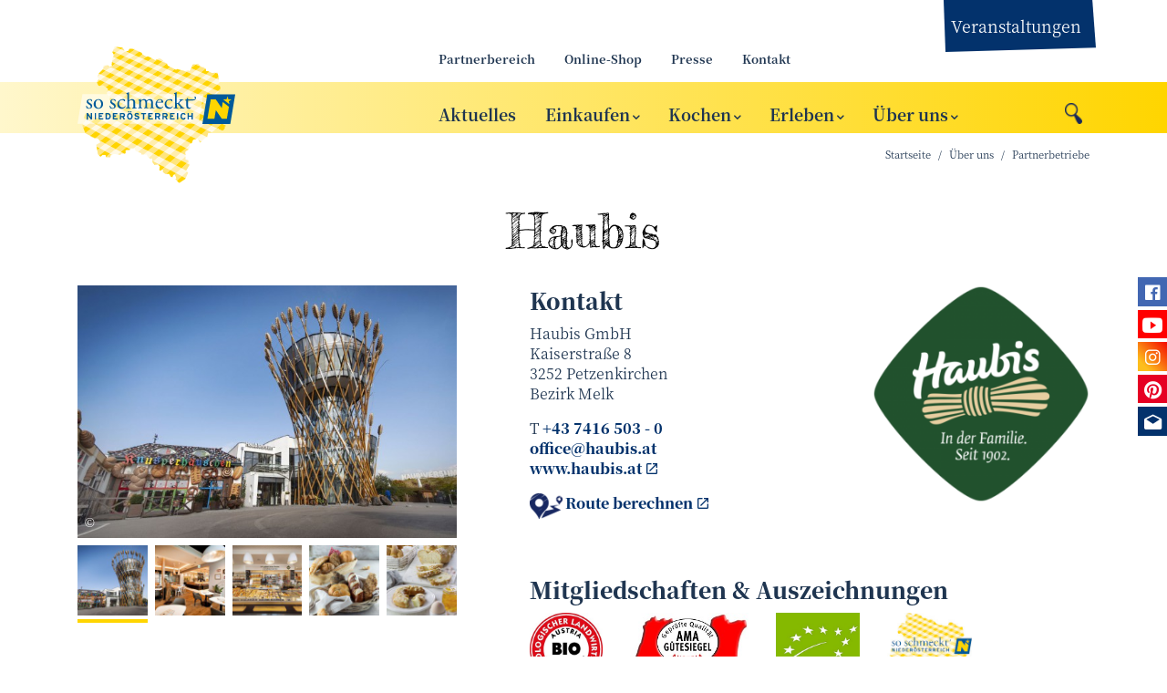

--- FILE ---
content_type: text/html; charset=UTF-8
request_url: https://www.soschmecktnoe.at/haubis
body_size: 40815
content:
<!doctype html>
<html class="no-js" lang="de">
    <head>
        <meta http-equiv="Content-Type" content="text/html; charset=utf-8">
        <meta http-equiv="X-UA-Compatible" content="IE=edge">
        <meta name="viewport" content="width=device-width, initial-scale=1">
        <meta name="robots" content="index, follow">
        
<meta property="og:title" content="Haubis">

<meta name="description" content="„So schmeckt Niederösterreich“: Lernen Sie heimische Betriebe und ihre regionalen Lebensmittel kennen.">
<meta property="og:description" content="„So schmeckt Niederösterreich“: Lernen Sie heimische Betriebe und ihre regionalen Lebensmittel kennen.">

<meta property="article:modified_time" content="2025-02-05 09:22:30">
<meta property="article:published_time" content="2025-02-05 09:22:30">
<meta property="og:type" content="website">
<meta property="og:url" content="https://www.soschmecktnoe.at/haubis">


        <link href="/dist/649.aa96282453bc47b841d0.css" rel="stylesheet"/><link href="/dist/main.eac83cbf7279b8412d19.css" rel="stylesheet"/>        <link rel="stylesheet" href="/css/styles2.css?v=7">

        <link rel="apple-touch-icon" sizes="180x180" href="/apple-touch-icon.png?v=2">
        <link rel="icon" type="image/png" sizes="32x32" href="/favicon-32x32.png?v=2">
        <link rel="icon" type="image/png" sizes="16x16" href="/favicon-16x16.png?v=2">
        <link rel="manifest" href="/site.webmanifest?v=2">
        <link rel="mask-icon" href="/safari-pinned-tab.svg?v=2" color="#5bbad5">
        <link rel="shortcut icon" href="/favicon.ico?v=2">
        <meta name="msapplication-TileColor" content="#ffd500">
        <meta name="theme-color" content="#ffffff">

        
        <script>
        dataLayer = [{
        'internal': '0'
        }];
        </script>

        <title>Haubis - So schmeckt NÖ</title>
        
<link rel="canonical" href="https://www.soschmecktnoe.at/haubis">
                
        <script>
          var _paq = window._paq || [];
          /* tracker methods like "setCustomDimension" should be called before "trackPageView" */
          _paq.push(['disableCookies']);
          _paq.push(['trackPageView']);
          _paq.push(['enableLinkTracking']);
          (function() {
            var u="//matomo.marmara.at/";
            _paq.push(['setTrackerUrl', u+'matomo.php']);
            _paq.push(['setSiteId', '8']);
            var d=document, g=d.createElement('script'), s=d.getElementsByTagName('script')[0];
            g.type='text/javascript'; g.async=true; g.defer=true; g.src=u+'matomo.js'; s.parentNode.insertBefore(g,s);
          })();
        </script>

    </head>
    <body class="ueber-uns partnerbetriebe">


<div class="enu-nav--secondary enu-nav-desktop d-none d-lg-block d-print-none">
    <div class="container">
        <div class="row">
            <div class="col offset-lg-3 offset-xl-4">
                <ul class="nav">
                            <li class="nav-item"><a href="/partnerbereich">Partnerbereich</a></li>
        <li class="nav-item"><a href="https://soschmecktnoe.myproduct.at/" target="_blank">Online-Shop</a></li>
        <li class="nav-item"><a href="/presse">Presse</a></li>
        <li class="nav-item"><a href="/kontakt">Kontakt</a></li>
                    <li class="nav-item enu-nav-item--extra align-bg-top">
                        <a class="nav-link" href="/veranstaltungen">Veranstaltungen</a>
                    </li>
                </ul>
            </div>
        </div>
    </div>
</div>



<div class="enu-page-header d-print-none" id="header-top">
    <div class="container-shy">
        <nav class="navbar navbar-expand-lg enu-navbar--main row justify-content-between">
            <div class="navbar-brand col-8 col-sm-7 col-md-5 col-lg-3 col-xl-4">
                                <div class="navbar-brand-logo-holder" aria-hidden="true">
                    <img class="navbar-brand-logo d-lg-none" id="logoMobile" src="/images/logos/soschmecktnoe_2021_quer.svg" alt="" />
                    <img class="navbar-brand-logo d-none d-lg-block" id="logo" src="/images/logos/soschmecktnoe_2021.svg" alt="" />
                </div>
                <a href="/" aria-label="Zur Startseite von So Schmeckt Niederösterreich" class="navbar-brand-link d-block"></a>
            </div>
            <div class="col enu-navbar-toggler">
                <button class="navbar-toggler search-toggler" type="button" data-toggle="collapse" data-target="#navbarSearch" aria-controls="navbarSearch" aria-expanded="false" aria-label="Suche ein-/ausblenden">
                    <i class="icon icon-lupe"></i>
                </button>
                <button class="navbar-toggler" type="button" data-toggle="collapse" data-target="#navbarNavDropdown" aria-controls="navbarNavDropdown" aria-expanded="false" aria-label="Menü ein-/ausblenden">
                    <i class="icon ion-ios-menu"></i>
                </button>
            </div>

            <div class="enu-navbar-search collapse inverse" id="navbarSearch">
                <div class="container">
                    <div class="row justify-content-around w-100">
                        <div class="col-lg-8 col-xl-6">
                            <form class="form-inline" method="GET" action="/suchergebnisse">
                                <input type="hidden" name="list" value="yes">
                                <input type="hidden" name="h" value="1">
                                <input type="text" class="form-control input-unstyled enu-navbar-search-input" name="suchstr" placeholder="Suchbegriff eingeben…" />
                                <button type="submit" class="btn btn-white enu-search-submit">
                                    Suchen
                                </button>
                            </form>
                        </div>
                    </div>
                </div>
            </div>

            <div class="col d-none d-lg-block position-static align-self-end">
                <div class="enu-nav-desktop">
                <ul class="navbar-nav enu-nav--primary">
                        <li class="nav-item enu-nav-item-1 nav-item" id="menu_185"><a class="nav-link enu-nav-link-1" id="dropdownLink185" href="/aktuelles">Aktuelles</a>        </li>
        <li class="nav-item enu-nav-item-1 nav-item" id="menu_184"><a class="nav-link enu-nav-link-1 dropdown-toggle" id="dropdownLink184" href="/einkaufen" data-toggle="dropdown" aria-haspopup="true" aria-expanded="false">Einkaufen</a>
        <div class="enu-nav-dropdown dropdown-menu" aria-labelledby="dropdownLink184">
                <div class="container">
                <ul class="enu-nav-list-2 row align-items-start">
                            <li class="enu-nav-item-2 col-lg-4" id="menu_196"><a class="nav-link enu-nav-link-2" id="dropdownLink196" href="/lebensmittel-kaufen">Lebensmittel kaufen</a>            </li>
            <li class="enu-nav-item-2 col-lg-4" id="menu_198"><a class="nav-link enu-nav-link-2" id="dropdownLink198" href="/bauernmaerkte">Bauernmärkte</a>            </li>
            <li class="enu-nav-item-2 col-lg-4" id="menu_197"><a class="nav-link enu-nav-link-2" id="dropdownLink197" href="https://soschmecktnoe.myproduct.at/" target="_blank">Online-Shop</a>            </li>
            <li class="enu-nav-item-2 col-lg-4" id="menu_199"><a class="nav-link enu-nav-link-2" id="dropdownLink199" href="/saisonkalender">Saisonkalender</a>            </li>
            <li class="enu-nav-item-2 col-lg-4" id="menu_226"><a class="nav-link enu-nav-link-2" id="dropdownLink226" href="/regionallaeden">Regionalläden</a>            </li>
            <li class="enu-nav-item-2 col-lg-4" id="menu_200"><a class="nav-link enu-nav-link-2" id="dropdownLink200" href="/guetezeichen">Gütezeichen</a>            </li>
            <li class="enu-nav-item-2 col-lg-4" id="menu_201"><a class="nav-link enu-nav-link-2" id="dropdownLink201" href="/geschenkideen">Geschenkideen</a>
            <ul class="enu-nav-list-3">
                                <li class="empty" id="menu_240"><a class="nav-link enu-nav-link-3" id="dropdownLink240" href="/regional-schenken">Regional schenken</a>                </li>
            </ul>

                        </li>
        </ul></div></div>

                </li>
        <li class="nav-item enu-nav-item-1 nav-item" id="menu_183"><a class="nav-link enu-nav-link-1 dropdown-toggle" id="dropdownLink183" href="/kochen" data-toggle="dropdown" aria-haspopup="true" aria-expanded="false">Kochen</a>
        <div class="enu-nav-dropdown dropdown-menu" aria-labelledby="dropdownLink183">
                <div class="container">
                <ul class="enu-nav-list-2 row align-items-start">
                            <li class="enu-nav-item-2 col-lg-4" id="menu_193"><a class="nav-link enu-nav-link-2" id="dropdownLink193" href="/4-viertel-rezepte">4 Viertel-Rezepte</a>            </li>
            <li class="enu-nav-item-2 col-lg-4" id="menu_180"><a class="nav-link enu-nav-link-2" id="dropdownLink180" href="/rezepte">Rezepte</a>            </li>
            <li class="enu-nav-item-2 col-lg-4" id="menu_194"><a class="nav-link enu-nav-link-2" id="dropdownLink194" href="/saisonthemen">Saisonthemen</a>            </li>
            <li class="enu-nav-item-2 col-lg-4" id="menu_195"><a class="nav-link enu-nav-link-2" id="dropdownLink195" href="/kuechenwissen">Küchenwissen</a>            </li>
            <li class="enu-nav-item-2 col-lg-4" id="menu_220"><a class="nav-link enu-nav-link-2" id="dropdownLink220" href="/saisonkalender" target="_blank">Saisonkalender</a>            </li>
        </ul></div></div>

                </li>
        <li class="nav-item enu-nav-item-1 nav-item" id="menu_182"><a class="nav-link enu-nav-link-1 dropdown-toggle" id="dropdownLink182" href="/erleben" data-toggle="dropdown" aria-haspopup="true" aria-expanded="false">Erleben</a>
        <div class="enu-nav-dropdown dropdown-menu" aria-labelledby="dropdownLink182">
                <div class="container">
                <ul class="enu-nav-list-2 row align-items-start">
                            <li class="enu-nav-item-2 col-lg-4" id="menu_192"><a class="nav-link enu-nav-link-2" id="dropdownLink192" href="/veranstaltungen">Veranstaltungen</a>            </li>
            <li class="enu-nav-item-2 col-lg-4" id="menu_190"><a class="nav-link enu-nav-link-2" id="dropdownLink190" href="/essen-und-trinken">Essen & Trinken</a>            </li>
            <li class="enu-nav-item-2 col-lg-4" id="menu_191"><a class="nav-link enu-nav-link-2" id="dropdownLink191" href="/fuehrungen-und-verkostungen">Führungen & Verkostungen</a>            </li>
            <li class="enu-nav-item-2 col-lg-4" id="menu_227"><a class="nav-link enu-nav-link-2" id="dropdownLink227" href="/genussregionen">Genuss Regionen</a>            </li>
            <li class="enu-nav-item-2 col-lg-4" id="menu_237"><a class="nav-link enu-nav-link-2" id="dropdownLink237" href="/produktpraemierungen">Produktprämierungen</a>            </li>
        </ul></div></div>

                </li>
        <li class="nav-item enu-nav-item-1 nav-item active" id="menu_181"><a class="nav-link enu-nav-link-1 dropdown-toggle" id="dropdownLink181" href="/ueber-uns" data-toggle="dropdown" aria-haspopup="true" aria-expanded="false">Über uns</a>
        <div class="enu-nav-dropdown dropdown-menu" aria-labelledby="dropdownLink181">
                <div class="container">
                <ul class="enu-nav-list-2 row align-items-start">
                            <li class="enu-nav-item-2 col-lg-4" id="menu_189"><a class="nav-link enu-nav-link-2" id="dropdownLink189" href="/zur-initiative">Zur Initiative</a>            </li>
            <li class="enu-nav-item-2 col-lg-4" id="menu_188"><a class="nav-link enu-nav-link-2" id="dropdownLink188" href="/kontakt-und-team">Kontakt & Team</a>            </li>
            <li class="enu-nav-item-2 col-lg-4" id="menu_187"><a class="nav-link enu-nav-link-2" id="dropdownLink187" href="/genussbotschafter">Genussbotschafter</a>            </li>
            <li class="enu-nav-item-2 col-lg-4" id="menu_186"><a class="nav-link enu-nav-link-2" id="dropdownLink186" href="/unsere-projekte">Unsere Projekte</a>
            <ul class="enu-nav-list-3">
                                <li class="empty" id="menu_236"><a class="nav-link enu-nav-link-3" id="dropdownLink236" href="/rampenlicht">Rampenlicht</a>                </li>
            </ul>

                        </li>
            <li class="enu-nav-item-2 col-lg-4" id="menu_208"><a class="nav-link enu-nav-link-2" id="dropdownLink208" href="/partnerbetriebe">Partnerbetriebe</a>            </li>
            <li class="enu-nav-item-2 col-lg-4" id="menu_222"><a class="nav-link enu-nav-link-2" id="dropdownLink222" href="/partner-berichten">Partner berichten</a>            </li>
        </ul></div></div>

                </li>
    </ul></div>

            </div>

        </nav>
    </div>

    <div class="enu-nav-mobile collapse d-lg-none d-print-none" id="navbarNavDropdown">
        <div class="enu-nav--primary">
            <div class="container">
                <ul class="navbar-nav">
                            <li class="nav-item nav-item-1"><a class="nav-link enu-nav-link-1" id="dropdownLinkM185" href="/aktuelles">Aktuelles</a>        </li>
        <li class="nav-item nav-item-1"><a class="nav-link enu-nav-link-1 enu-nav-toggler" id="dropdownLinkM184" href="#navItem184" data-toggle="collapse" aria-expanded="false">Einkaufen </a>
                    <ul class="collapse enu-nav-list-2" id="navItem184">
            <li class="nav-item nav-item-2">
                <div class="enu-nav-group">
                <a class="nav-link enu-nav-link-2 float-left" href="/lebensmittel-kaufen">Lebensmittel kaufen</a>
                
                </div>
                            </li>
            <li class="nav-item nav-item-2">
                <div class="enu-nav-group">
                <a class="nav-link enu-nav-link-2 float-left" href="/bauernmaerkte">Bauernmärkte</a>
                
                </div>
                            </li>
            <li class="nav-item nav-item-2">
                <div class="enu-nav-group">
                <a class="nav-link enu-nav-link-2 float-left" href="https://soschmecktnoe.myproduct.at/" target="_blank">Online-Shop</a>
                
                </div>
                            </li>
            <li class="nav-item nav-item-2">
                <div class="enu-nav-group">
                <a class="nav-link enu-nav-link-2 float-left" href="/saisonkalender">Saisonkalender</a>
                
                </div>
                            </li>
            <li class="nav-item nav-item-2">
                <div class="enu-nav-group">
                <a class="nav-link enu-nav-link-2 float-left" href="/regionallaeden">Regionalläden</a>
                
                </div>
                            </li>
            <li class="nav-item nav-item-2">
                <div class="enu-nav-group">
                <a class="nav-link enu-nav-link-2 float-left" href="/guetezeichen">Gütezeichen</a>
                
                </div>
                            </li>
            <li class="nav-item nav-item-2">
                <div class="enu-nav-group">
                <a class="nav-link enu-nav-link-2 float-left" href="/geschenkideen">Geschenkideen</a>
                <a class="enu-nav-toggler enu-nav-toggler-2 float-right" href="#navItem201" data-toggle="collapse" aria-expanded="false"><span class="sr-only">Untermenü ein-/ausblenden</span></a>
                </div>
                
                    <ul class="enu-nav-list-3 collapse" id="navItem201">
                <li class="nav-item nav-item-3"><a class="nav-link enu-nav-link-3" id="dropdownLinkM240" href="/regional-schenken">Regional schenken</a>                </li>
            </ul>

                        </li>
        </ul>

                </li>
        <li class="nav-item nav-item-1"><a class="nav-link enu-nav-link-1 enu-nav-toggler" id="dropdownLinkM183" href="#navItem183" data-toggle="collapse" aria-expanded="false">Kochen </a>
                    <ul class="collapse enu-nav-list-2" id="navItem183">
            <li class="nav-item nav-item-2">
                <div class="enu-nav-group">
                <a class="nav-link enu-nav-link-2 float-left" href="/4-viertel-rezepte">4 Viertel-Rezepte</a>
                
                </div>
                            </li>
            <li class="nav-item nav-item-2">
                <div class="enu-nav-group">
                <a class="nav-link enu-nav-link-2 float-left" href="/rezepte">Rezepte</a>
                
                </div>
                            </li>
            <li class="nav-item nav-item-2">
                <div class="enu-nav-group">
                <a class="nav-link enu-nav-link-2 float-left" href="/saisonthemen">Saisonthemen</a>
                
                </div>
                            </li>
            <li class="nav-item nav-item-2">
                <div class="enu-nav-group">
                <a class="nav-link enu-nav-link-2 float-left" href="/kuechenwissen">Küchenwissen</a>
                
                </div>
                            </li>
            <li class="nav-item nav-item-2">
                <div class="enu-nav-group">
                <a class="nav-link enu-nav-link-2 float-left" href="/saisonkalender" target="_blank">Saisonkalender</a>
                
                </div>
                            </li>
        </ul>

                </li>
        <li class="nav-item nav-item-1"><a class="nav-link enu-nav-link-1 enu-nav-toggler" id="dropdownLinkM182" href="#navItem182" data-toggle="collapse" aria-expanded="false">Erleben </a>
                    <ul class="collapse enu-nav-list-2" id="navItem182">
            <li class="nav-item nav-item-2">
                <div class="enu-nav-group">
                <a class="nav-link enu-nav-link-2 float-left" href="/veranstaltungen">Veranstaltungen</a>
                
                </div>
                            </li>
            <li class="nav-item nav-item-2">
                <div class="enu-nav-group">
                <a class="nav-link enu-nav-link-2 float-left" href="/essen-und-trinken">Essen & Trinken</a>
                
                </div>
                            </li>
            <li class="nav-item nav-item-2">
                <div class="enu-nav-group">
                <a class="nav-link enu-nav-link-2 float-left" href="/fuehrungen-und-verkostungen">Führungen & Verkostungen</a>
                
                </div>
                            </li>
            <li class="nav-item nav-item-2">
                <div class="enu-nav-group">
                <a class="nav-link enu-nav-link-2 float-left" href="/genussregionen">Genuss Regionen</a>
                
                </div>
                            </li>
            <li class="nav-item nav-item-2">
                <div class="enu-nav-group">
                <a class="nav-link enu-nav-link-2 float-left" href="/produktpraemierungen">Produktprämierungen</a>
                
                </div>
                            </li>
        </ul>

                </li>
        <li class="nav-item nav-item-1"><a class="nav-link enu-nav-link-1 enu-nav-toggler" id="dropdownLinkM181" href="#navItem181" data-toggle="collapse" aria-expanded="false">Über uns </a>
                    <ul class="collapse enu-nav-list-2" id="navItem181">
            <li class="nav-item nav-item-2">
                <div class="enu-nav-group">
                <a class="nav-link enu-nav-link-2 float-left" href="/zur-initiative">Zur Initiative</a>
                
                </div>
                            </li>
            <li class="nav-item nav-item-2">
                <div class="enu-nav-group">
                <a class="nav-link enu-nav-link-2 float-left" href="/kontakt-und-team">Kontakt & Team</a>
                
                </div>
                            </li>
            <li class="nav-item nav-item-2">
                <div class="enu-nav-group">
                <a class="nav-link enu-nav-link-2 float-left" href="/genussbotschafter">Genussbotschafter</a>
                
                </div>
                            </li>
            <li class="nav-item nav-item-2">
                <div class="enu-nav-group">
                <a class="nav-link enu-nav-link-2 float-left" href="/unsere-projekte">Unsere Projekte</a>
                <a class="enu-nav-toggler enu-nav-toggler-2 float-right" href="#navItem186" data-toggle="collapse" aria-expanded="false"><span class="sr-only">Untermenü ein-/ausblenden</span></a>
                </div>
                
                    <ul class="enu-nav-list-3 collapse" id="navItem186">
                <li class="nav-item nav-item-3"><a class="nav-link enu-nav-link-3" id="dropdownLinkM236" href="/rampenlicht">Rampenlicht</a>                </li>
            </ul>

                        </li>
            <li class="nav-item nav-item-2">
                <div class="enu-nav-group">
                <a class="nav-link enu-nav-link-2 float-left" href="/partnerbetriebe">Partnerbetriebe</a>
                
                </div>
                            </li>
            <li class="nav-item nav-item-2">
                <div class="enu-nav-group">
                <a class="nav-link enu-nav-link-2 float-left" href="/partner-berichten">Partner berichten</a>
                
                </div>
                            </li>
        </ul>

                </li>
                </ul>
            </div>
        </div>
        <div class="enu-nav--secondary">
            <div class="container">
                <ul class="nav navbar-nav flex-column align-items-start">
                            <li class="nav-item"><a href="/partnerbereich">Partnerbereich</a></li>
        <li class="nav-item"><a href="https://soschmecktnoe.myproduct.at/" target="_blank">Online-Shop</a></li>
        <li class="nav-item"><a href="/presse">Presse</a></li>
        <li class="nav-item"><a href="/kontakt">Kontakt</a></li>
                </ul>
            </div>
        </div>
    </div>
</div>


<div class="d-none d-print-block">
    <div class="container">
        <img class="mb-3 mr-3" id="logoPrint" height="140"
        src="/images/logos/soschmecktnoe_2021.svg" alt="Logo So Schmeckt Niederösterreich" />
    </div>
</div>

<main>
<div class="d-print-none mb-4"><div class="container"><nav class="breadcrumb">
	<a class="breadcrumb-item" href="/">Startseite</a>
<a class="breadcrumb-item" href="/ueber-uns">Über uns</a>
<a class="breadcrumb-item" href="/partnerbetriebe">Partnerbetriebe</a>
</nav></div>

</div>
        <!-- partnerbetrieb (0) start -->
        
        

<div class="container beitrag-partnerbetrieb ">
    <header class="article-header">
                <h1 class="article-title">
            Haubis        </h1>
            </header>

    <div class="row mx-lg-n5">
        <div class="partnerbetrieb-gallery">
            
<div class="glide partner-glide">
    <div class="partner-gallery-images glide__track" data-glide-el="track">
        <ul class="glide__slides mb-2">
                    <li class="glide__slide">
                <div class="img-holder">
                    <img class="img-fluid " loading="lazy" srcset="/img/360/3x2/5788.jpg 360w, /img/505/3x2/5788.jpg 505w, /img/570/3x2/5788.jpg 570w, /img/720/3x2/5788.jpg 720w, /img/1010/3x2/5788.jpg 1010w, /img/1140/3x2/5788.jpg 1140w" sizes="(min-width: 1200px) 570px, (min-width: 1022px) 505px, (min-width: 768px) 360px, 100vw" src="/img/1140/3x2/5788.jpg" alt="Haubiversum" />
                            <p class="img-copyright ">© <span class="img-copyright__content">Haubis GmbH</span></p>                </div>
            </li>
                    <li class="glide__slide">
                <div class="img-holder">
                    <img class="img-fluid " loading="lazy" srcset="/img/360/3x2/5787.jpg 360w, /img/505/3x2/5787.jpg 505w, /img/570/3x2/5787.jpg 570w, /img/720/3x2/5787.jpg 720w, /img/1010/3x2/5787.jpg 1010w, /img/1140/3x2/5787.jpg 1140w" sizes="(min-width: 1200px) 570px, (min-width: 1022px) 505px, (min-width: 768px) 360px, 100vw" src="/img/1140/3x2/5787.jpg" alt="Haubis Hagenberg" />
                            <p class="img-copyright ">© <span class="img-copyright__content">Haubis GmbH</span></p>                </div>
            </li>
                    <li class="glide__slide">
                <div class="img-holder">
                    <img class="img-fluid " loading="lazy" srcset="/img/360/3x2/5785.jpg 360w, /img/505/3x2/5785.jpg 505w, /img/570/3x2/5785.jpg 570w, /img/720/3x2/5785.jpg 720w, /img/1010/3x2/5785.jpg 1010w, /img/1140/3x2/5785.jpg 1140w" sizes="(min-width: 1200px) 570px, (min-width: 1022px) 505px, (min-width: 768px) 360px, 100vw" src="/img/1140/3x2/5785.jpg" alt="Haubis Backshop" />
                            <p class="img-copyright ">© <span class="img-copyright__content">Haubi GmbH</span></p>                </div>
            </li>
                    <li class="glide__slide">
                <div class="img-holder">
                    <img class="img-fluid " loading="lazy" srcset="/img/360/3x2/5784.jpg 360w, /img/505/3x2/5784.jpg 505w, /img/570/3x2/5784.jpg 570w, /img/720/3x2/5784.jpg 720w, /img/1010/3x2/5784.jpg 1010w, /img/1140/3x2/5784.jpg 1140w" sizes="(min-width: 1200px) 570px, (min-width: 1022px) 505px, (min-width: 768px) 360px, 100vw" src="/img/1140/3x2/5784.jpg" alt="Haubis Geb&auml;ck im K&ouml;rberl" />
                            <p class="img-copyright ">© <span class="img-copyright__content">Haubis GmbH</span></p>                </div>
            </li>
                    <li class="glide__slide">
                <div class="img-holder">
                    <img class="img-fluid " loading="lazy" srcset="/img/360/3x2/5786.jpg 360w, /img/505/3x2/5786.jpg 505w, /img/570/3x2/5786.jpg 570w, /img/720/3x2/5786.jpg 720w, /img/1010/3x2/5786.jpg 1010w, /img/1140/3x2/5786.jpg 1140w" sizes="(min-width: 1200px) 570px, (min-width: 1022px) 505px, (min-width: 768px) 360px, 100vw" src="/img/1140/3x2/5786.jpg" alt="Haubis Fr&uuml;hst&uuml;ck" />
                            <p class="img-copyright ">© <span class="img-copyright__content">Haubis GmbH</span></p>                </div>
            </li>
            </ul>
    </div>

        <div class="partner-gallery-thumbnails d-flex align-items-start" data-glide-el="controls[nav]">
                <button class="partner-gallery-thumbnail btn-unstyled glide__bullet" data-glide-dir="=0">
            <img src="/img/160/1x1/5788.jpg" alt="Bild anzeigen: Haubiversum" class="d-block img-fluid" width="80" />
        </button>
                <button class="partner-gallery-thumbnail btn-unstyled glide__bullet" data-glide-dir="=1">
            <img src="/img/160/1x1/5787.jpg" alt="Bild anzeigen: Haubis Hagenberg" class="d-block img-fluid" width="80" />
        </button>
                <button class="partner-gallery-thumbnail btn-unstyled glide__bullet" data-glide-dir="=2">
            <img src="/img/160/1x1/5785.jpg" alt="Bild anzeigen: Haubis Backshop" class="d-block img-fluid" width="80" />
        </button>
                <button class="partner-gallery-thumbnail btn-unstyled glide__bullet" data-glide-dir="=3">
            <img src="/img/160/1x1/5784.jpg" alt="Bild anzeigen: Haubis Geb&auml;ck im K&ouml;rberl" class="d-block img-fluid" width="80" />
        </button>
                <button class="partner-gallery-thumbnail btn-unstyled glide__bullet" data-glide-dir="=4">
            <img src="/img/160/1x1/5786.jpg" alt="Bild anzeigen: Haubis Fr&uuml;hst&uuml;ck" class="d-block img-fluid" width="80" />
        </button>
            </div>
    </div>
        </div>
        <div class="partnerbetrieb-info">
            <div class="row">
                <div class="partnerbetrieb-contact">
                    <h2>Kontakt</h2>
                    <div class="h-card">
                        <span class="p-name">Haubis GmbH</span>
                        <p class="p-adr">
                            <span class="p-street-address">Kaiserstraße 8</span><br />
                            <span class="p-postal-code">3252</span>
                            <span class="p-locality">Petzenkirchen</span><br />
                            Bezirk <span class="p-region">Melk</span>
                        </p>
                        <p>
                            T <a class="p-tel" href="tel:+437416503-0">+43 7416 503 - 0</a><br />
                            <a class="u-email" href="mailto:office@haubis.at">office@haubis.at</a><br />
                            <a class="u-url" href="http://www.haubis.at" target="_blank">www.haubis.at</a>
                        </p>
                    </div>
                    <p>
                        <a
    href="https://www.google.com/maps/search/?api=1&query=48.14173126220703,15.149640083312988"
    class="link--route link--text d-print-none"
    target="_blank">Route berechnen</a>
                    </p>
                </div>
                <div class="partnerbetrieb-logo">
                    <img src="/bild.php?id=2607&amp;size=kl" class="img-fluid" alt="Haubis Logo" />
                </div>
            </div>
                    <div class="partnerbetrieb-seals mb-6">
                <h2>Mitgliedschaften &amp; Auszeichnungen</h2>
                <div class="partnerbetrieb-seals-container mb-2">
                                    <a href="/ama-biosiegel">
                          <img src="/images/gz/gz_10074.jpg" alt="Logo AMA-Biozeichen" title="AMA-Biozeichen" class="gz-logo" />
                      </a>
                                               <a href="/ama-guetesiegel">
                          <img src="/images/gz/gz_10076.jpg" alt="Logo AMA-Guetesiegel" title="AMA-Guetesiegel" class="gz-logo" />
                      </a>
                                               <a href="/eu-bio-zeichen">
                          <img src="/images/gz/gz_10078.jpg" alt="Logo eu-bio-zeichen" title="eu-bio-zeichen" class="gz-logo" />
                      </a>
                                               <a href="/zur-initiative">
                          <img src="/images/gz/gz_11237.jpg" alt="Logo So schmeckt NÖ-Partnerbetrieb" title="So schmeckt NÖ-Partnerbetrieb" class="gz-logo" />
                      </a>
                                   </div>
                                    <p>Dieser Betrieb nimmt an einem Qualitäts- und Herkunftssicherungssystem teil.</p>
                             </div>
        
                </div>
    </div>

    <hr class="mb-4"/>

    <div class="row mx-lg-n5 article-detail">
        <div class="col-md-6 col-lg-5 px-lg-5 mb-4">
            <div class="article-items">
                <div class="mb-3">
                    <div class="section-heading-holder section-heading-holder-sm">
                        <h2 class="section-heading">Angebot</h2>
                    </div>
                </div>
                <p class="L-Brot">Brot &amp; Gebäck, Mehlspeisen, Torten, Süßspeisen</p>

<p class="L-Erlebnis"><a href="https://haubiversum.at/" target="_blank">HAUBIVERSUM </a>- die Brot Erlebniswelt - das Top-Ausflugsziel in NÖ mit speziellen Gruppenführungen (Kinder, Familien, Lehrlinge, Vereine).</p>

<p class="L-Gastronomie">Cafe<br />
&nbsp;</p>            </div>
        </div>
        <div class="col-md-6 col-lg-7 px-lg-5 mb-4">
            <div class="body mb-4">
                <p>Wenn eine Bäckerfamilie Handwerk mit höchstem Qualitätsanspruch zu verbinden weiß, kann daraus nur etwas Besonderes entstehen: Die Haubis GmbH!</p>

<p>Man nehme eine traditionsbewusste Bäckerei, ergänze sie um das feine Mehlspeisangebot einer Konditorei und garniere das Ganze mit einer großen Portion Weitblick und Schaffensfreude. Fertig ist das Erfolgsrezept, nach dem in Petzenkirchen seit 1902 gebacken wird.</p>

<p><strong>Genuss über Generationen</strong></p>

<p>Bei Haubis hat jeder Teig Zeit zu reifen und sein geschmackliches Potenzial zu entwickeln. Nach dem gleichen, natürlichen und gesunden Rhythmus hat auch unser Unternehmen wachsen dürfen. Heute sind wir stolz, in einer Welt der multinationalen Konzerne nach wie vor als Familienunternehmen agieren zu können.</p>

<p><strong>Ein Unternehmen mit Kultur</strong></p>

<p>Mit der tatkräftigen Unterstützung von rund 1.000 Mitarbeitern&nbsp;gelingt es uns, Österreich und den Rest der Welt mit besonderem Brot und Gebäck zu versorgen. Ofenfrische Haubis Spezialitäten von Petzenkirchen bis Tirol sind nur eine von vielen Meisterleistungen, für die wir uns täglich bei unserem Team bedanken.</p>

<p><strong>Haubis Backstuben</strong></p>

<p>Backstube – der Name spricht für sich. Hier trifft das klassische Bäckereiangebot auf die Atmosphäre eines gemütlichen Cafés bzw. Café-Restaurants. Insgesamt gibt es 16 Haubis Filialen in NÖ und OÖ. Darunter auch das Haubiversum in Petzenkirchen.</p>

<p><strong>Haubiversum – Die Brot-Erlebniswelt</strong></p>

<p>Staunen Sie in der 16.000 m² großen Brot-Erlebniswelt, wo man hinter die Kulissen von Haubis blicken und das Bäckerhandwerk hautnah erleben kann. Genießen Sie Haubis Gebäck im einladenden Haubiversum Café oder wählen Sie in der Backstube aus unzähligen ofenfrischen Köstlichkeiten. Sie sind sieben Tage die Woche herzlich willkommen!</p>

<p>Ganz besonders, wenn Sie mit Familie und Freunden unterwegs sind. Die Kinderbackstube, der liebevoll angelegte Erlebnisspielplatz und der Hamsterhausen Parkour machen das Haubiversum zu einem perfekten Ausflugsziel – für jedes Alter und bei jedem Wetter.</p>

<p>Alle weiteren Informationen finden Sie auf der <a href="https://haubis.com/de/" target="_blank">Website</a>.</p>            </div>

                    </div>
        <div class="col-12">
            <div class="section-heading-holder section-heading-holder">
                <div class="section-heading share-buttons hide-external-symbols px-4">
                    <a href="http://www.facebook.com/sharer/sharer.php?u=www.soschmecktnoe.at%2Fhaubis" target="_blank">
                        <img src="/images/icons/social/icon_facebook.png" alt="Logo Facebook" title="auf Facebook teilen" />
                    </a>
                    <a href="http://pinterest.com/pin/create/button/?url=www.soschmecktnoe.at%2Fhaubis" target="_blank">
                        <img src="/images/icons/social/icon_pinterest.png" alt="Logo Pinterest" title="auf Pinterest pinnen" />
                    </a>
                    <a href="https://twitter.com/share?url=www.soschmecktnoe.at%2Fhaubis" target="_blank">
                        <img src="/images/icons/social/icon_twitter.png" alt="Logo Twitter" title="tweeten" />
                    </a>
                    <a href="javascript:if(window.print)window.print()">
                        <img src="/images/icons/social/icon_print.png" alt="Drucker-Symbol" title="drucken" />
                    </a>
                    <a href="mailto:?subject=Rezept für Haubis&amp;body=Probier einmal dieses Rezept von So Schmeckt Niederösterreich: www.soschmecktnoe.at%2Fhaubis">
                        <img src="/images/icons/social/icon_mail.png" alt="Email-Symbol" title="per Email verschicken" />
                    </a>
                </div>
            </div>
        </div>
    </div>
</div>

<!-- partnerbetrieb end -->
<div class="enu-page-footer pt-6 mb-3 bg-wood">
    <div class="container">
        <div class="row">
            <section class="col-md-6 order-md-1 d-print-none">
                <div class="bg-white-transparent enu-footer-newsletter-signup">
                    <h2 class="h1 hyphens">News&shy;letter</h2>

                    <p>Mit dem kostenlosen Newsletter erhalten Sie Informationen über regionale Lebensmittel, Veranstaltungen und Rezepte.</p>

                    <a class="btn btn-primary" href="/newsletter">Jetzt abonnieren</a>
                </div>
            </section>

            <section class="col-md-6">
                <div class="bg-white-transparent enu-footer-contact">
                    <h2 class="h1">Kontakt</h2>
                    <p>
                        NÖ Dorf- und Stadterneuerung<br />
                        Initiative „So schmeckt Niederösterreich“<br />
                        Purkersdorferstraße 6a, 3100 St. Pölten<br />
                        T <a href="tel:+43274225111">+43 2742 251 11</a><br />
                        <a href="mailto:office@soschmecktnoe.at">office@soschmecktnoe.at</a>
                    </p>
                </div>
            </section>
        </div>
    </div>
</div>

</main>
<div class="social-media d-print-none">
    <ul class="list-unstyled">
        <li class="list-unstyled-item social-media-item">
            <a href="https://www.facebook.com/soschmecktnoe/" target="_blank" class="d-block d-md-flex social-media-item-fb">
                <i class="icon ion-logo-facebook"></i>
                <span class="sr-only">Finden Sie „So schmeckt Niederösterreich“ auf Facebook</span>
                <span class="label small d-md-flex align-items-center">Facebook</span>
            </a>
        </li>
        <li class="list-unstyled-item social-media-item">
            <a href="https://www.youtube.com/playlist?list=PLnGfANMse4jlH6tvadLr9lGAJYxVH7CIY" target="_blank" class="d-block d-md-flex social-media-item-yt">
                <i class="icon ion-logo-youtube"></i>
                <span class="sr-only">Sehen Sie mehr Videos zu „So schmeckt Niederösterreich“ auf YouTube</span>
                <span class="label small d-md-flex align-items-center">YouTube</span>
            </a>
        </li>
        <li class="list-unstyled-item social-media-item">
            <a href="https://www.instagram.com/soschmecktnoe/" target="_blank" class="d-block d-md-flex social-media-item-ig">
                <i class="icon ion-logo-instagram"></i>
                <span class="sr-only">Besuchen Sie unser Instagram-Profil</span>
                <span class="label small d-md-flex align-items-center">Instagram</span>
            </a>
        </li>
        <li class="list-unstyled-item social-media-item">
            <a href="https://in.pinterest.com/soschmecktnoe/" target="_blank" class="d-block d-md-flex social-media-item-pi">
                <i class="icon ion-logo-pinterest"></i>
                <span class="sr-only">Sieh dir unsere Pins an</span>
                <span class="label small d-md-flex align-items-center">Pinterest</span>
            </a>
        </li>
        <li class="list-unstyled-item social-media-item">
            <a href="/newsletter" class="d-block d-md-flex social-media-item-mail">
                <i class="icon ion-md-mail-open"></i>
                <span class="sr-only">Melden Sie sich zum Newsletter an</span>
                <span class="label small d-md-flex align-items-center">Newsletter</span>
            </a>
        </li>
    </ul>
</div>


<footer class="pt-3">
    <div class="container small page-footer__legal">
        <nav class="nav page-footer__nav" aria-label="Rechtliche Informationen">
            <a class="nav-link mb-2" href="/impressum">Impressum</a>
            <a class="nav-link mb-2" href="/agb">AGB</a>
            <a class="nav-link mb-2" href="/datenschutz">Datenschutz</a>
            <a class="nav-link mb-2" href="/barrierefreiheitserklaerung">Barrierefreiheitserklärung</a>
        </nav>
        <p class="copyright">© 2026 NÖ Dorf- und Stadterneuerung | Alle Rechte vorbehalten</p>
    </div>

</footer>


<a class="toplink" href="#"><i class="icon ion-ios-arrow-up" title="nach oben"></i></a>


<script src="/dist/649.ce8cbdb5f4a39b676de4.js"></script><script src="/dist/main.f59205978fa31e57c968.js"></script>
<script src="/js/cms.js?v=3"></script>
<script src="/js/cookie.js"></script>

    </body>
</html>


--- FILE ---
content_type: text/css
request_url: https://www.soschmecktnoe.at/css/styles2.css?v=7
body_size: 1665
content:
p[class^="L-"] {
    padding-left: 5rem;
    overflow: hidden;
}

p[class^="L-"]::before {
    content: "";
    float: left;
    background-size: 100%;
    width: 4rem;
    height: 4rem;
    margin-left: -5rem;
}

.cke_panel_listItem p[class^="L-"] {
    padding-left: 2.5rem;
}
.cke_panel_listItem p[class^="L-"]::before {
    width: 2rem;
    height: 2rem;
    margin-left: -2.5rem;
}


p.L-Milch::before {
    background-image: url('/images/icons/sw/icon_10061.png');
}

p.L-Fleisch::before {
    background-image: url('/images/icons/sw/icon_11112.png');
}

p.L-Fisch::before {
    background-image: url('/images/icons/sw/icon_10052.png');
}

p.L-Obst::before {
    background-image: url('/images/icons/sw/icon_11113.png');
}

p.L-Brot::before {
    background-image: url('/images/icons/sw/icon_11132.png');
}

p.L-Getreide::before {
    background-image: url('/images/icons/sw/icon_11133.png');
}

p.L-Essig::before {
    background-image: url('/images/icons/sw/icon_11114.png');
}

p.L-Eier::before {
    background-image: url('/images/icons/sw/icon_11135.png');
}

p.L-Honig::before {
    background-image: url('/images/icons/sw/icon_11115.png');
}

p.L-Saft::before {
    background-image: url('/images/icons/sw/icon_10053.png');
}

p.L-Alkohol::before {
    background-image: url('/images/icons/sw/icon_10050.png');
}

p.L-Fertiges::before {
    background-image: url('/images/icons/sw/icon_11137.png');
}

p.L-Erlebnis::before {
    background-image: url('/images/icons/sw/icon_erlebnis.png');
}

p.L-Gastronomie::before {
    background-image: url('/images/icons/sw/icon_10459.png');
}

p.L-Bauernladen::before {
    background-image: url('/images/icons/sw/icon_10456.png');
}

p.L-Bauernmarkt::before {
    background-image: url('/images/icons/sw/icon_11228.png');
}


--- FILE ---
content_type: image/svg+xml
request_url: https://www.soschmecktnoe.at/images/logos/soschmecktnoe_2021_quer.svg
body_size: 75402
content:
<svg baseProfile="tiny" xmlns="http://www.w3.org/2000/svg" xmlns:xlink="http://www.w3.org/1999/xlink" viewBox="0 0 481.9 167.1" overflow="visible"><path fill="#005A9A" d="M15.1 35.1h330.7l-15.1 85.5H0z"/><path fill="#FFF" d="M42 55.1c.5 1.3.9 3.1.9 4.6-.2.4-1.1.5-1.4.2-1-2.5-2.7-4.2-5.1-4.2-2.2 0-3.7 1.4-3.7 3.5 0 2.4 2.4 3.6 4.4 4.8 3 1.7 5.9 3.7 5.9 7.7 0 4.4-4 6.5-8.3 6.5-2.7 0-4.7-.6-6.1-1.7-.5-1.1-.8-3.9-.7-5.8.3-.3 1-.4 1.3-.1 1 3.2 2.8 5.9 6.1 5.9 2.1 0 3.8-1.2 3.8-3.7 0-2.6-2.3-4.1-4.4-5.3-3.3-1.9-5.7-3.9-5.7-7.1 0-4.2 3.4-6.5 7.8-6.5 2.5.1 4.7.7 5.2 1.2M58.3 55.8c-3.8 0-6.6 3.6-6.6 9.9 0 5.2 2.4 10.8 7.4 10.8s6.6-5.3 6.6-9.7c0-4.8-1.9-11-7.4-11m12.4 10.1c0 7.2-4.9 12.3-12.1 12.3-6.6 0-11.8-4.6-11.8-11.8C46.8 59.2 52.2 54 59 54c6.4 0 11.7 4.9 11.7 11.9M99.3 55.1c.5 1.3.9 3.1.9 4.6-.2.4-1.1.5-1.4.2-1-2.5-2.7-4.2-5-4.2-2.2 0-3.7 1.4-3.7 3.5 0 2.4 2.4 3.6 4.4 4.8 3 1.7 5.9 3.7 5.9 7.7 0 4.4-4 6.5-8.3 6.5-2.7 0-4.7-.6-6.1-1.7-.5-1.1-.8-3.9-.7-5.8.3-.3 1-.4 1.3-.1 1 3.2 2.8 5.9 6.1 5.9 2.1 0 3.8-1.2 3.8-3.7 0-2.6-2.3-4.1-4.4-5.3-3.3-1.9-5.7-3.9-5.7-7.1 0-4.2 3.4-6.5 7.8-6.5 2.5.1 4.6.7 5.1 1.2M123.3 55c.5.4.9 1.3.9 2.3 0 1-.6 2.1-1.3 2.1-.3 0-.6-.1-.8-.4-1.3-1.5-3.4-3-5.7-3-4 0-7.9 3.2-7.9 9.2 0 4.5 3.1 9.8 9.2 9.8 3.3 0 5-1.5 6.4-3.4.5-.1 1 .3 1 .8-1.9 4.2-6.3 5.9-9.6 5.9-3 0-5.9-1-7.9-2.9-2-2-3.3-4.8-3.3-8.5 0-6.2 4.4-12.8 13.9-12.8 1.3-.1 3.5.2 5.1.9M129.7 48c0-3.4-.1-3.7-1.8-4.8l-.6-.3c-.3-.2-.3-1 0-1.1 1.4-.5 4.1-1.3 6.2-2.4.2 0 .5.1.6.3-.1 1.7-.2 4.6-.2 7.1v9.1c0 .5.1 1 .2 1.1 2.1-1.6 4.8-3 7.7-3 5.4 0 7.4 3.4 7.4 7.4V71c0 4.1.1 4.8 2.2 5l1.5.2c.4.3.3 1.3-.1 1.4-2.1-.1-3.7-.2-5.7-.2-2.1 0-3.8.1-5.3.2-.4-.2-.5-1.1-.1-1.4l1.1-.2c2.1-.3 2.2-.9 2.2-5v-8.2c0-3.7-1.8-6.1-5.5-6.1-2 0-3.4.7-4.5 1.5-1 .9-1.2 1.1-1.2 3.2V71c0 4.1.1 4.7 2.2 5l1.2.2c.4.2.3 1.3-.1 1.4-1.7-.1-3.4-.2-5.4-.2-2.1 0-3.8.1-5.6.2-.4-.2-.5-1.1-.1-1.4l1.4-.2c2.1-.2 2.2-.9 2.2-5V48zM190.2 62.7c0-3.9-1.7-5.9-5.3-5.9-2.2 0-4 1-4.8 2-.7.9-.9 1.4-.9 3.4V71c0 4.1.1 4.7 2.2 5l1.2.2c.4.3.3 1.3-.1 1.4-1.7-.1-3.4-.2-5.4-.2-2.1 0-3.6.1-5.2.2-.4-.2-.5-1.1-.1-1.4l1-.2c2.1-.3 2.2-.9 2.2-5v-8.3c0-3.8-1.7-5.9-5.3-5.9-2.4 0-4 1-4.8 2.1-.6.7-.9 1.4-.9 3.3V71c0 4.1.1 4.6 2.2 5l1 .2c.4.3.3 1.3-.1 1.4-1.5-.1-3.2-.2-5.2-.2-2.1 0-3.8.1-5.6.2-.4-.2-.5-1.1-.1-1.4l1.4-.2c2.1-.3 2.2-.9 2.2-5V61c0-2.2 0-2.5-1.5-3.6l-.5-.3c-.2-.2-.2-.9.1-1 1.3-.5 4.6-2 5.7-2.8.2 0 .5.1.6.4-.1 1.3-.1 2.2-.1 2.7 0 .3.2.6.6.6 2.2-1.6 4.9-2.9 7.6-2.9 2.9 0 4.5 1 6.1 3.4.5.1.9-.1 1.4-.5 2.3-1.6 5.1-2.9 7.8-2.9 4.6 0 6.8 3.2 6.8 7.1V71c0 4.1.1 4.7 2.2 5l1.4.2c.4.3.3 1.3-.1 1.4-1.9-.1-3.6-.2-5.6-.2-2.1 0-3.6.1-5.2.2-.4-.2-.5-1.1-.1-1.4l1-.2c2.1-.3 2.2-.9 2.2-5v-8.3zM209.7 61c4.2 0 5.5-.2 6-.6.2-.1.3-.3.3-1.1 0-1.6-1.1-3.6-4.4-3.6-3.4 0-6.3 3.1-6.4 5 0 .1 0 .3.4.3h4.1zm-3.5 1.8c-1.5 0-1.5.1-1.5 1.5 0 5.8 3.4 10.7 9.5 10.7 1.9 0 3.5-.6 5.3-2.8.6-.2 1 .2 1 .7-1.9 3.9-6 5.3-9 5.3-3.7 0-6.7-1.6-8.3-3.8-1.7-2.2-2.4-4.9-2.4-7.5 0-7.1 4.6-13 11.5-13 4.9 0 8.1 3.4 8.1 6.8 0 .8-.1 1.3-.2 1.5-.2.3-1 .4-3.4.4h-10.6zM242.8 55c.5.4.9 1.3.9 2.3 0 1-.6 2.1-1.3 2.1-.3 0-.6-.1-.8-.4-1.3-1.5-3.4-3-5.7-3-4 0-7.9 3.2-7.9 9.2 0 4.5 3.1 9.8 9.2 9.8 3.3 0 5.1-1.5 6.4-3.4.5-.1 1 .3 1 .8-1.9 4.2-6.3 5.9-9.6 5.9-3 0-5.9-1-7.9-2.9-2-2-3.3-4.8-3.3-8.5 0-6.2 4.4-12.8 13.9-12.8 1.3-.1 3.6.2 5.1.9M250.2 48c0-3.4-.1-3.7-1.8-4.8l-.6-.3c-.3-.2-.3-1 0-1.1 1.4-.5 4.1-1.3 6.2-2.4.2 0 .5.1.6.3-.1 1.7-.2 4.6-.2 7.1v16.7c0 .7.1.9 1 .9 1.3 0 2.4-.6 3.9-2.2l2.4-2.5c1.6-1.7 2-2.4 2-2.6s-.3-.5-1.3-.6l-1.4-.2c-.5-.2-.5-1.3 0-1.4h1.3c2.5 0 5.9-.1 9.1-.5.4.2.5 1.1.1 1.4l-1.8.3c-1.1.2-2.1.8-3.6 2C264 60 262 62 261 63c-.7.6-.7.9-.4 1.4 1 1.3 1.9 2.4 3.8 4.6 2.2 2.5 4.2 4.8 5.4 5.9.8.7 1.9 1.1 3 1.3l.8.1c.4.3.3 1.3-.1 1.4-1.7-.1-3.6-.2-5.5-.2-2.3 0-4.3.1-6 .2-.5-.2-.5-1.2-.1-1.4l1-.2c.9-.1 1.4-.2 1.4-.6 0-.3-.2-.7-1-1.6l-6.1-7.1c-.5-.6-1.1-.8-1.8-.8-1 0-1.1.2-1.1 2v3c0 4.1.1 4.7 2.2 5l1.4.2c.4.3.3 1.3-.1 1.4-1.9-.1-3.6-.2-5.6-.2-2.1 0-3.8.1-5.5.2-.4-.2-.5-1.1-.1-1.4l1.4-.2c2.1-.3 2.2-.9 2.2-5V48zM278.9 72.1c0 3.4 1 6.2 6 6.2 2.9 0 5-1.4 6-2.6.1-.3-.1-1-.6-1-.2 0-.9.6-1.4.8-.5.2-1 .3-1.5.3-3.8 0-4.2-3-4.2-6.4V58.6c0-1 0-1.1.6-1.1h9.5c3.5 0 6.2-.6 8-2.2 1.6-1.5 2.1-3 2.1-4.7 0-1-.9-3.1-2.1-3.1-.7 0-1.8.6-1.8 1.7 0 .6.5 1 .9 1.4.4.3 1 .7 1 1.6 0 .9-.6 1.5-1.6 2.1-1.3.6-3.7.7-7.4.7h-8.5c-.6 0-.6-.4-.6-1.1l.1-2.6c-.2-.4-.9-.4-1.2-.3-.6 1.1-1.7 2.7-2.4 3.4-.6.5-2 1.3-3.7 1.8-.2.3-.2 1 .2 1.2h1.6c1.1 0 1.2.1 1.2 1.7v13z"/><path fill="#FFD500" d="M38.4 104.8L32.5 96c-.4-.6-.9-1.4-1.1-1.8v10.6h-3.2V88.7h3.1l5.7 8.5c.4.6.9 1.4 1.1 1.8V88.7h3.2v16.1h-2.9zM48.1 88.7h3.2v16.1h-3.2zM57.7 104.8V88.7h11.2v3.2h-8v2.8h4.7v3.1h-4.7v3.9h8.3v3.1zM79.6 91.8h-1.7v9.8h1.6c3.4 0 4.9-2 4.9-4.9 0-3.2-1.4-4.9-4.8-4.9m-.1 13h-4.8V88.7h5c4.6 0 8 2.2 8 8 0 5.7-4.1 8.1-8.2 8.1M92.9 104.8V88.7h11.2v3.2h-8v2.8h4.7v3.1h-4.7v3.9h8.3v3.1z"/><g fill="#FFD500"><path d="M117.3 91.8h-4.2V96h4.2c1.5 0 2.3-.7 2.3-2.1 0-1.5-.9-2.1-2.3-2.1m1.9 13l-2.9-5.8h-3.2v5.8h-3.2V88.7h7.5c3 0 5.5 1.7 5.5 5.1 0 2.4-1 3.9-3.1 4.7l3.1 6.2h-3.7zM137.1 87.7c-1 0-1.8-.8-1.8-1.8s.8-1.8 1.8-1.8c.9 0 1.8.8 1.8 1.8s-.9 1.8-1.8 1.8m-2.5 4c-2.6 0-3.7 2.2-3.7 5.1 0 2.9 1.1 5.1 3.7 5.1s3.7-2.2 3.7-5.1c0-2.9-1.1-5.1-3.7-5.1m-2.5-4c-1 0-1.8-.8-1.8-1.8s.8-1.8 1.8-1.8 1.8.8 1.8 1.8-.8 1.8-1.8 1.8m2.5 17.4c-4.4 0-7-3.4-7-8.3s2.6-8.3 7-8.3 7 3.4 7 8.3-2.6 8.3-7 8.3M151.8 105.1c-2.7 0-5-1.1-6.2-2.9l2.3-2.1c1.1 1.3 2.6 1.8 4.1 1.8 1.9 0 2.8-.5 2.8-1.7 0-1-.6-1.5-3.6-2.2-3-.7-5-1.6-5-4.8 0-2.9 2.6-4.7 5.7-4.7 2.5 0 4.3.9 5.9 2.5l-2.3 2.3c-1-1.1-2.2-1.7-3.7-1.7-1.7 0-2.3.7-2.3 1.4 0 1 .7 1.3 3.2 1.9 2.6.6 5.4 1.5 5.4 5 0 3.1-2 5.2-6.3 5.2"/></g><path fill="#FFD500" d="M170.3 91.9v12.9h-3.2V91.9h-4.6v-3.2h12.4v3.2zM180 104.8V88.7h11.1v3.2h-7.9v2.8h4.6v3.1h-4.6v3.9h8.3v3.1z"/><g fill="#FFD500"><path d="M204.2 91.8H200V96h4.2c1.5 0 2.3-.7 2.3-2.1 0-1.5-.9-2.1-2.3-2.1m1.9 13l-2.9-5.8H200v5.8h-3.2V88.7h7.5c3 0 5.5 1.7 5.5 5.1 0 2.4-1 3.9-3.1 4.7l3.1 6.2h-3.7zM222.5 91.8h-4.2V96h4.2c1.5 0 2.3-.7 2.3-2.1 0-1.5-.9-2.1-2.3-2.1m1.9 13l-2.9-5.8h-3.2v5.8h-3.2V88.7h7.5c3 0 5.5 1.7 5.5 5.1 0 2.4-1 3.9-3.1 4.7l3.1 6.2h-3.7z"/></g><path fill="#FFD500" d="M233.8 104.8V88.7H245v3.2h-8v2.8h4.6v3.1H237v3.9h8.3v3.1zM250.9 88.7h3.2v16.1h-3.2zM269.5 93.4c-.6-1.1-1.5-1.7-2.9-1.7-2.4 0-3.8 2.1-3.8 5.1 0 2.9 1.4 5.1 3.8 5.1 1.4 0 2.3-.6 3.1-2l2.7 1.6c-1.1 2.3-3 3.6-5.9 3.6-4.2 0-7-3.2-7-8.3 0-4.9 2.9-8.3 7.1-8.3 3 0 4.9 1.5 5.9 3.6l-3 1.3zM286.9 104.8V98h-6.6v6.8h-3.2V88.7h3.2v6.2h6.6v-6.2h3.2v16.1z"/><path fill="#FFF9E4" d="M444.6 21.1l1 .4.4-.3-.3-.3z"/><image width="743" height="697" xlink:href="[data-uri] GXRFWHRTb2Z0d2FyZQBBZG9iZSBJbWFnZVJlYWR5ccllPAAACAJJREFUeNrswQENAAAAwqD3T20P BxQAAAAAAAAAAAAAAAAAAAAAAAAAAAAAAAAAAAAAAAAAAAAAAAAAAAAAAAAAAAAAAAAAAAAAAAAA AAAAAAAAAAAAAAAAAAAAAAAAAAAAAAAAAAAAAAAAAAAAAAAAAAAAAAAAAAAAAAAAAAAAAAAAAAAA AAAAAAAAAAAAAAAAAAAAAAAAAAAAAAAAAAAAAAAAAAAAAAAAAAAAAAAAAAAAAAAAAAAAAAAAAAAA AAAAAAAAAAAAAAAAAAAAAAAAAAAAAAAAAAAAAAAAAAAAAAAAAAAAAAAAAAAAAAAAAAAAAAAAAAAA AAAAAAAAAAAAAAAAAAAAAAAAAAAAAAAAAAAAAAAAAAAAAAAAAAAAAAAAAAAAAAAAAAAAAAAAAAAA AAAAAAAAAAAAAAAAAAAAAAAAAAAAAAAAAAAAAAAAAAAAAAAAAAAAAAAAAAAAAAAAAAAAAAAAAAAA AAAAAAAAAAAAAAAAAAAAAAAAAAAAAAAAAAAAAAAAAAAAAAAAAAAAAAAAAAAAAAAAAAAAAAAAAAAA AAAAAAAAAAAAAAAAAAAAAAAAAAAAAAAAAAAAAAAAAAAAAAAAAAAAAAAAAAAAAAAAAAAAAAAAAAAA AAAAAAAAAAAAAAAAAAAAAAAAAAAAAAAAAAAAAAAAAAAAAAAAAAAAAAAAAAAAAAAAAAAAAAAAAAAA AAAAAAAAAAAAAAAAAAAAAAAAAAAAAAAAAAAAAAAAAAAAAAAAAAAAAAAAAAAAAAAAAAAAAAAAAAAA AAAAAAAAAAAAAAAAAAAAAAAAAAAAAAAAAAAAAAAAAAAAAAAAAAAAAAAAAAAAAAAAAAAAAAAAAAAA AAAAAAAAAAAAAAAAAAAAAAAAAAAAAAAAAAAAAAAAAAAAAAAAAAAAAAAAAAAAAAAAAAAAAAAAAAAA AAAAAAAAAAAAAAAAAAAAAAAAAAAAAAAAAAAAAAAAAAAAAAAAAAAAAAAAAAAAAAAAAAAAAAAAAAAA AAAAAAAAAAAAAAAAAAAAAAAAAAAAAAAAAAAAAAAAAAAAAAAAAAAAAAAAAAAAAAAAAAAAAAAAAAAA AAAAAAAAAAAAAAAAAAAAAAAAAAAAAAAAAAAAAAAAAAAAAAAAAAAAAAAAAAAAAAAAAAAAAAAAAAAA AAAAAAAAAAAAAAAAAAAAAAAAAAAAAAAAAAAAAAAAAAAAAAAAAAAAAAAAAAAAAAAAAAAAAAAAAAAA AAAAAAAAAAAAAAAAAAAAAAAAAAAAAAAAAAAAAAAAAAAAAAAAAAAAAAAAAAAAAAAAAAAAAAAAAAAA AAAAAAAAAAAAAAAAAAAAAAAAAAAAAAAAAAAAAAAAAAAAAAAAAAAAAAAAAAAAAAAAAAAAAAAAAAAA AAAAAAAAAAAAAAAAAAAAAAAAAAAAAAAAAAAAAAAAAAAAAAAAAAAAAAAAAAAAAAAAAAAAAAAAAAAA AAAAAAAAAAAAAAAAAAAAAAAAAAAAAAAAAAAAAAAAAAAAAAAAAAAAAAAAAAAAAAAAAAAAAAAAAAAA AAAAAAAAAAAAAAAAAAAAAAAAAAAAAAAAAAAAAAAAAAAAAAAAAAAAAAAAAAAAAAAAAAAAAAAAAAAA AAAAAAAAAAAAAAAAAAAAAAAAAAAAAAAAAAAAAAAAAAAAAAAAAAAAAAAAAAAAAAAAAAAAAAAAAAAA AAAAAAAAAAAAAAAAAAAAAAAAAAAAAAAAAAAAAAAAAAAAAAAAAAAAAAAAAAAAAAAAAAAAAAAAAAAA AAAAAAAAAAAAAAAAAAAAAAAAAAAAAAAAAAAAAAAAAAAAAAAAAAAAAAAAAAAAAAAAAAAAAAAAAAAA AAAAAAAAAAAAAAAAAAAAAAAAAAAAAAAAAAAAAAAAAAAAAAAAAAAAAAAAAAAAAAAAAAAAAAAAAAAA AAAAAAAAAAAAAAAAAAAAAAAAAAAAAAAAAAAAAAAAAAAAAAAAAAAAAAAAAAAAAAAAAAAAAAAAAAAA AAAAAAAAAAAAAAAAAAAAAAAAAAAAAAAAAAAAAAAAAAAAAAAAAAAAAAAAAAAAAAAAAAAAAAAAAAAA AAAAAAAAAAAAAAAAAAAAAAAAAAAAAAAAAAAAAAAAAAAAAAAAAAAAAAAAAAAAAAAAAAAAAAAAAAAA AAAAAAAAAAAAAAAAAAAAAAAAAAAAAAAAAAAAAAAAAAAAAAAAAAAAAAAAAAAAAAAAAAAAAAAAAAAA AAAAAAAAAAAAAAAAAAAAAAAAAAAAAAAAAAAAAAAAAAAAAAAAAAAAAAAAAAAAAAAAAAAAAAAAAAAA AAAAAAAAAAAAAAAAAAAAAAAAAAAAAAAAAAAAAAAAAAAAAAAAAAAAAAAAAAAAAAAAAAAAAAAAAAAA AAAAAAAAAAAAAAAAAAAAAAAAAAAAAAAAAAAAAAAAAAAAAAAAAAAAAAAAAAAAAAAAAAAAAAAAAAAA AAAAAAAAAAAAAAAAAAAAAAAAAAAAAAAAAAAAAAAAAAAAAAAAAAAAAAAAAAAAAAAAAAAAAAAAAAAA AAAAAAAAAAAAAAAAAAAAAAAAAAAAAAAAAAAAAAAAAAAAAAAAAAAAAAAAAAAAAAAAAAAAAAAAAAAA AAAAAAAAAAAAAAAAAAAAAAAAAAAAAAAAAAAAAAAAAAAAAAAAAAAAAAAAAAAAAAAAAAAAAAAAAAAA AAAAAAAAAAAAAAAAAAAAAAAAAAAAAAAAAAAAAAAAAHyaAAMA4+0AAT6jAeEAAAAASUVORK5CYII=" transform="translate(303.6) scale(.24)"/><path fill="#FFF9E4" d="M350.9 3.3l2.2-1.8-.1-.2-9.9-1.3zM366.1 2.6l-5.6 4.6 9.4 4 5.4-4.4-8.2-4.2zM383.3 12.1l-3.8 3.1 9.7 4.1 3.4-2.9-7.9-4.3zM398.9 23.5l9.9 4.1 3-2.6-3.3-1.6-1.2-2.9-2.6-1.9zM418.7 31.8l10 4.3 8.5-7.3-.9-.4-.2.3-1.1 1.5-1.8-1.1-1.2-.3-1.2 1.4-5.9-1.3-2.1-.6zM438.9 40.4l10.2 4.3 8.4-7.4-10.2-4.3zM459.4 49.1l10.4 4.4 3.2-2.9-1.3-7.4-3.9-1.6z"/><image width="743" height="697" xlink:href="[data-uri] GXRFWHRTb2Z0d2FyZQBBZG9iZSBJbWFnZVJlYWR5ccllPAAACA9JREFUeNrs0DENADAIADCCf5kz wQXHNBCeVkIjAAAAAAAAAAAAAAAAAAAAAAAAAAAAAAAAAAAAAAAAAAAAAAAAAAAAAAAAAAAAAAAA AAAAAAAAAAAAAAAAAAAAAAAAAAAAAAAAAAAAAAAAAAAAAAAAAAAAAAAAAAAAAAAAAAAAAAAAAAAA AAAAAAAAAAAAAAAAAAAAAABOdL22AADwpQIAAAAAAAAAAAAAAAAAAAAAAAAAAAAAAAAAAAAAAAAA AAAAAAAAAAAAAAAAAAAAAAAAAAAAAAAAAAAAAAAAAAAAAAAAAAAAAAAAAAAAAAAAAAAAAAAAAAAA AAAAAAAAAAAAAAAAAAAAAAAAAAAAAAAAAAAAAAAAAAAAAAAAAAAAAAAAAAAAAAAAAAAAAAAAAAAA AAAAAAAAAAAAAAAAAAAAAAAAAAAAAAAAAAAAAAAAAAAAAAAAAAAAAAAAAAAAAAAAAAAAAAAAAAAA AAAAAAAAAAAAAAAAAAAAAAAAAAAAAAAAAAAAAAAAAAAAAAAAAAAAAAAAAAAAAAAAAAAAAAAAAAAA AAAAAAAAAAAAAAAAAAAAAAAAAAAAAAAAAAAAAAAAAAAAAAAAAAAAAAAAAAAAAAAAAAAAAAAAAAAA AAAAAAAAAAAAAAAAAAAAAAAAAAAAAAAAAAAAAAAAAAAAAAAAAAAAAAAAAAAAAAAAAAAAAAAAAAAA AAAAAAAAAAAAAAAAAAAAAAAAAAAAAAAAAAAAAAAAAAAAAAAAAAAAAAAAAAAAAAAAAAAAAAAAAAAA AAAAAAAAAAAAAAAAAAAAAAAAAAAAAAAAAAAAAAAAAAAAAAAAAAAAAAAAAAAAAAAAAAAAAAAAAAAA AAAAAAAAAAAAAAAAAAAAAAAAAAAAAAAAAAAAAAAAAAAAAAAAAAAAAAAAAAAAAAAAAAAAAAAAAAAA AAAAAAAAAAAAAAAAAAAAAAAAAAAAAAAAAAAAAAAAAAAAAAAAAAAAAAAAAAAAAAAAAAAAAAAAAAAA AAAAAAAAAAAAAAAAAAAAAAAAAAAAAAAAAAAAAAAAAAAAAAAAAAAAAAAAAAAAAAAAAAAAAAAAAAAA AAAAAAAAAAAAAAAAAAAAAAAAAAAAAAAAAAAAAAAAAAAAAAAAAAAAAAAAAAAAAAAAAAAAAAAAAAAA AAAAAAAAAAAAAAAAAAAAAAAAAAAAAAAAAAAAAAAAAAAAAAAAAAAAAAAAAAAAAAAAAAAAAAAAAAAA AAAAAAAAAAAAAAAAAAAAAAAAAAAAAAAAAAAAAAAAAAAAAAAAAAAAAAAAAAAAAAAAAAAAAAAAAAAA AAAAAAAAAAAAAAAAAAAAAAAAAAAAAAAAAAAAAAAAAAAAAAAAAAAAAAAAAAAAAAAAAAAAAAAAAAAA AAAAAAAAAAAAAAAAAAAAAAAAAAAAAAAAAAAAAAAAAAAAAAAAAAAAAAAAAAAAAAAAAAAAAAAAAAAA AAAAAAAAAAAAAAAAAAAAAAAAAAAAAAAAAAAAAAAAAAAAAAAAAAAAAAAAAAAAAAAAAAAAAAAAAAAA AAAAAAAAAAAAAAAAAAAAAAAAAAAAAAAAAAAAAAAAAAAAAAAAAAAAAAAAAAAAAAAAAAAAAAAAAAAA AAAAAAAAAAAAAAAAAAAAAAAAAAAAAAAAAAAAAAAAAAAAAAAAAAAAAAAAAAAAAAAAAAAAAAAAAAAA AAAAAAAAAAAAAAAAAAAAAAAAAAAAAAAAAAAAAAAAAAAAAAAAAAAAAAAAAAAAAAAAAAAAAAAAAAAA AAAAAAAAAAAAAAAAAAAAAAAAAAAAAAAAAAAAAAAAAAAAAAAAAAAAAAAAAAAAAAAAAAAAAAAAAAAA AAAAAAAAAAAAAAAAAAAAAAAAAAAAAAAAAAAAAAAAAAAAAAAAAAAAAAAAAAAAAAAAAAAAAAAAAAAA AAAAAAAAAAAAAAAAAAAAAAAAAAAAAAAAAAAAAAAAAAAAAAAAAAAAAAAAAAAAAAAAAAAAAAAAAAAA AAAAAAAAAAAAAAAAAAAAAAAAAAAAAAAAAAAAAAAAAAAAAAAAAAAAAAAAAAAAAAAAAAAAAAAAAAAA AAAAAAAAAAAAAAAAAAAAAAAAAAAAAAAAAAAAAAAAAAAAAAAAAAAAAAAAAAAAAAAAAAAAAAAAAAAA AAAAAAAAAAAAAAAAAAAAAAAAAAAAAAAAAAAAAAAAAAAAAAAAAAAAAAAAAAAAAAAAAAAAAAAAAAAA AAAAAAAAAAAAAAAAAAAAAAAAAAAAAAAAAAAAAAAAAAAAAAAAAAAAAAAAAAAAAAAAAAAAAAAAAAAA AAAAAAAAAAAAAAAAAAAAAAAAAAAAAAAAAAAAAAAAAAAAAAAAAAAAAAAAAAAAAAAAAAAAAAAAAAAA AAAAAAAAAAAAAAAAAAAAAAAAAAAAAAAAAAAAAAAAAAAAAAAAAAAAAAAAAAAAAAAAAAAAAAAAAAAA AAAAAAAAAAAAAAAAAAAAAAAAAAAAAAAAAAAAAAAAAAAAAAAAAAAAAAAAAAAAAAAAAAAAAAAAAAAA AAAAAAAAAAAAAAAAAAAAAAAAAAAAAAAAAAAAAAAAAAAAAAAAAAAAAAAAAAAAAAAAAAAAAAAAAAAA AAAAAAAAAAAAAAAAAAAAAAAAAAAAAAAAAAAAAAAAAAAAAAAAAAAAAAAAAAAAAAAAAAAAAAAAAAAA AAAAAAAAAAAAAAAAAAAAAAAAAAAAAAAAAAAAAAAAAAAAAAAAAAAAAAAAAACAHSPAAExyA95LsXzl AAAAAElFTkSuQmCC" transform="translate(303.6) scale(.24)"/><path fill="#FFF9E4" d="M343 21.3l9.5 4.1 8.8-7.1-9.5-4.1zM362.1 29.6l9.7 4.2 8.7-7.3-9.6-4.1zM381.6 38l9.9 4.3 8.7-7.4-9.9-4.2zM401.4 46.7l10.1 4.3 8.7-7.5-10.1-4.3zM421.7 55.4l10.2 4.5 8.7-7.6-10.3-4.4zM442.3 64.4l10.5 4.5 8.6-7.7-10.5-4.5zM463.3 73.5l8 3.5-2.7-6.5-1-.8z"/><image width="743" height="697" xlink:href="[data-uri] GXRFWHRTb2Z0d2FyZQBBZG9iZSBJbWFnZVJlYWR5ccllPAAACAJJREFUeNrswQENAAAAwqD3T20P BxQAAAAAAAAAAAAAAAAAAAAAAAAAAAAAAAAAAAAAAAAAAAAAAAAAAAAAAAAAAAAAAAAAAAAAAAAA AAAAAAAAAAAAAAAAAAAAAAAAAAAAAAAAAAAAAAAAAAAAAAAAAAAAAAAAAAAAAAAAAAAAAAAAAAAA AAAAAAAAAAAAAAAAAAAAAAAAAAAAAAAAAAAAAAAAAAAAAAAAAAAAAAAAAAAAAAAAAAAAAAAAAAAA AAAAAAAAAAAAAAAAAAAAAAAAAAAAAAAAAAAAAAAAAAAAAAAAAAAAAAAAAAAAAAAAAAAAAAAAAAAA AAAAAAAAAAAAAAAAAAAAAAAAAAAAAAAAAAAAAAAAAAAAAAAAAAAAAAAAAAAAAAAAAAAAAAAAAAAA AAAAAAAAAAAAAAAAAAAAAAAAAAAAAAAAAAAAAAAAAAAAAAAAAAAAAAAAAAAAAAAAAAAAAAAAAAAA AAAAAAAAAAAAAAAAAAAAAAAAAAAAAAAAAAAAAAAAAAAAAAAAAAAAAAAAAAAAAAAAAAAAAAAAAAAA AAAAAAAAAAAAAAAAAAAAAAAAAAAAAAAAAAAAAAAAAAAAAAAAAAAAAAAAAAAAAAAAAAAAAAAAAAAA AAAAAAAAAAAAAAAAAAAAAAAAAAAAAAAAAAAAAAAAAAAAAAAAAAAAAAAAAAAAAAAAAAAAAAAAAAAA AAAAAAAAAAAAAAAAAAAAAAAAAAAAAAAAAAAAAAAAAAAAAAAAAAAAAAAAAAAAAAAAAAAAAAAAAAAA AAAAAAAAAAAAAAAAAAAAAAAAAAAAAAAAAAAAAAAAAAAAAAAAAAAAAAAAAAAAAAAAAAAAAAAAAAAA AAAAAAAAAAAAAAAAAAAAAAAAAAAAAAAAAAAAAAAAAAAAAAAAAAAAAAAAAAAAAAAAAAAAAAAAAAAA AAAAAAAAAAAAAAAAAAAAAAAAAAAAAAAAAAAAAAAAAAAAAAAAAAAAAAAAAAAAAAAAAAAAAAAAAAAA AAAAAAAAAAAAAAAAAAAAAAAAAAAAAAAAAAAAAAAAAAAAAAAAAAAAAAAAAAAAAAAAAAAAAAAAAAAA AAAAAAAAAAAAAAAAAAAAAAAAAAAAAAAAAAAAAAAAAAAAAAAAAAAAAAAAAAAAAAAAAAAAAAAAAAAA AAAAAAAAAAAAAAAAAAAAAAAAAAAAAAAAAAAAAAAAAAAAAAAAAAAAAAAAAAAAAAAAAAAAAAAAAAAA AAAAAAAAAAAAAAAAAAAAAAAAAAAAAAAAAAAAAAAAAAAAAAAAAAAAAAAAAAAAAAAAAAAAAAAAAAAA AAAAAAAAAAAAAAAAAAAAAAAAAAAAAAAAAAAAAAAAAAAAAAAAAAAAAAAAAAAAAAAAAAAAAAAAAAAA AAAAAAAAAAAAAAAAAAAAAAAAAAAAAAAAAAAAAAAAAAAAAAAAAAAAAAAAAAAAAAAAAAAAAAAAAAAA AAAAAAAAAAAAAAAAAAAAAAAAAAAAAAAAAAAAAAAAAAAAAAAAAAAAAAAAAAAAAAAAAAAAAAAAAAAA AAAAAAAAAAAAAAAAAAAAAAAAAAAAAAAAAAAAAAAAAAAAAAAAAAAAAAAAAAAAAAAAAAAAAAAAAAAA AAAAAAAAAAAAAAAAAAAAAAAAAAAAAAAAAAAAAAAAAAAAAAAAAAAAAAAAAAAAAAAAAAAAAAAAAAAA AAAAAAAAAAAAAAAAAAAAAAAAAAAAAAAAAAAAAAAAAAAAAAAAAAAAAAAAAAAAAAAAAAAAAAAAAAAA AAAAAAAAAAAAAAAAAAAAAAAAAAAAAAAAAAAAAAAAAAAAAAAAAAAAAAAAAAAAAAAAAAAAAAAAAAAA AAAAAAAAAAAAAAAAAAAAAAAAAAAAAAAAAAAAAAAAAAAAAAAAAAAAAAAAAAAAAAAAAAAAAAAAAAAA AAAAAAAAAAAAAAAAAAAAAAAAAAAAAAAAAAAAAAAAAAAAAAAAAAAAAAAAAAAAAAAAAAAAAAAAAAAA AAAAAAAAAAAAAAAAAAAAAAAAAAAAAAAAAAAAAAAAAAAAAAAAAAAAAAAAAAAAAAAAAAAAAAAAAAAA AAAAAAAAAAAAAAAAAAAAAAAAAAAAAAAAAAAAAAAAAAAAAAAAAAAAAAAAAAAAAAAAAAAAAAAAAAAA AAAAAAAAAAAAAAAAAAAAAAAAAAAAAAAAAAAAAAAAAAAAAAAAAAAAAAAAAAAAAAAAAAAAAAAAAAAA AAAAAAAAAAAAAAAAAAAAAAAAAAAAAAAAAAAAAAAAAAAAAAAAAAAAAAAAAAAAAAAAAAAAAAAAAAAA AAAAAAAAAAAAAAAAAAAAAAAAAAAAAAAAAAAAAAAAAAAAAAAAAAAAAAAAAAAAAAAAAAAAAAAAAAAA AAAAAAAAAAAAAAAAAAAAAAAAAAAAAAAAAAAAAAAAAAAAAAAAAAAAAAAAAAAAAAAAAAAAAAAAAAAA AAAAAAAAAAAAAAAAAAAAAAAAAAAAAAAAAAAAAAAAAAAAAAAAAAAAAAAAAAAAAAAAAAAAAAAAAAAA AAAAAAAAAAAAAAAAAAAAAAAAAAAAAAAAAAAAAAAAAAAAAAAAAAAAAAAAAAAAAAAAAAAAAAAAAAAA AAAAAAAAAAAAAAAAAAAAAAAAAAAAAAAAAAAAAAAAAAAAAAAAAAAAAAAAAAAAAAAAAAAAAAAAAAAA AAAAAAAAAAAAAAAAAAAAAAAAAAAAAAAAAAAAAAAAAHyaAAMA4+0AAT6jAeEAAAAASUVORK5CYII=" transform="translate(303.6) scale(.24)"/><path fill="#FFF9E4" d="M325.1 35.7l9.6 4.3 9-7.3-9.6-4.2zM344.3 44.3l9.7 4.3 9-7.5-9.7-4.2zM363.8 53l9.9 4.4 9-7.6-9.9-4.3zM383.8 61.8l10.1 4.5 8.8-7.7-10.1-4.4zM404.1 70.9l10.3 4.5 8.8-7.8-10.3-4.5zM424.8 80.1l10.5 4.6 8.8-7.9-10.5-4.6zM445.9 89.5l10.7 4.7 8.8-8.1-10.7-4.7zM467.4 99.1l2.9 1.2h1l.1.5 5.6 2.5 1.7-3.2-.1-2.2 1.1-.1 2.2-3.3v-1.1l-5.7-2.5zM323.6 48.6l.8-.2 1.2-1-3.3-1.5zM335 51.9l.5.4-1.9 2v4.1l4.1 3.7v.1l7.3-6.1-9.7-4.4zM345.7 68.2l9.9 4.6 9.1-7.8-9.9-4.5zM365.6 77.3l10.2 4.7 9.1-7.9-10.1-4.6zM386 86.6l10.4 4.8 9-8-10.3-4.7zM406.8 96.1l10.5 4.9 9.1-8.2-10.6-4.7zM428 105.8l10.8 4.9 8.9-8.3-10.7-4.8zM449.6 115.7l.9.4 3.7-4 2.8-.9.8-3.1z"/><image width="743" height="697" xlink:href="[data-uri] GXRFWHRTb2Z0d2FyZQBBZG9iZSBJbWFnZVJlYWR5ccllPAAACAJJREFUeNrswQENAAAAwqD3T20P BxQAAAAAAAAAAAAAAAAAAAAAAAAAAAAAAAAAAAAAAAAAAAAAAAAAAAAAAAAAAAAAAAAAAAAAAAAA AAAAAAAAAAAAAAAAAAAAAAAAAAAAAAAAAAAAAAAAAAAAAAAAAAAAAAAAAAAAAAAAAAAAAAAAAAAA AAAAAAAAAAAAAAAAAAAAAAAAAAAAAAAAAAAAAAAAAAAAAAAAAAAAAAAAAAAAAAAAAAAAAAAAAAAA AAAAAAAAAAAAAAAAAAAAAAAAAAAAAAAAAAAAAAAAAAAAAAAAAAAAAAAAAAAAAAAAAAAAAAAAAAAA AAAAAAAAAAAAAAAAAAAAAAAAAAAAAAAAAAAAAAAAAAAAAAAAAAAAAAAAAAAAAAAAAAAAAAAAAAAA AAAAAAAAAAAAAAAAAAAAAAAAAAAAAAAAAAAAAAAAAAAAAAAAAAAAAAAAAAAAAAAAAAAAAAAAAAAA AAAAAAAAAAAAAAAAAAAAAAAAAAAAAAAAAAAAAAAAAAAAAAAAAAAAAAAAAAAAAAAAAAAAAAAAAAAA AAAAAAAAAAAAAAAAAAAAAAAAAAAAAAAAAAAAAAAAAAAAAAAAAAAAAAAAAAAAAAAAAAAAAAAAAAAA AAAAAAAAAAAAAAAAAAAAAAAAAAAAAAAAAAAAAAAAAAAAAAAAAAAAAAAAAAAAAAAAAAAAAAAAAAAA AAAAAAAAAAAAAAAAAAAAAAAAAAAAAAAAAAAAAAAAAAAAAAAAAAAAAAAAAAAAAAAAAAAAAAAAAAAA AAAAAAAAAAAAAAAAAAAAAAAAAAAAAAAAAAAAAAAAAAAAAAAAAAAAAAAAAAAAAAAAAAAAAAAAAAAA AAAAAAAAAAAAAAAAAAAAAAAAAAAAAAAAAAAAAAAAAAAAAAAAAAAAAAAAAAAAAAAAAAAAAAAAAAAA AAAAAAAAAAAAAAAAAAAAAAAAAAAAAAAAAAAAAAAAAAAAAAAAAAAAAAAAAAAAAAAAAAAAAAAAAAAA AAAAAAAAAAAAAAAAAAAAAAAAAAAAAAAAAAAAAAAAAAAAAAAAAAAAAAAAAAAAAAAAAAAAAAAAAAAA AAAAAAAAAAAAAAAAAAAAAAAAAAAAAAAAAAAAAAAAAAAAAAAAAAAAAAAAAAAAAAAAAAAAAAAAAAAA AAAAAAAAAAAAAAAAAAAAAAAAAAAAAAAAAAAAAAAAAAAAAAAAAAAAAAAAAAAAAAAAAAAAAAAAAAAA AAAAAAAAAAAAAAAAAAAAAAAAAAAAAAAAAAAAAAAAAAAAAAAAAAAAAAAAAAAAAAAAAAAAAAAAAAAA AAAAAAAAAAAAAAAAAAAAAAAAAAAAAAAAAAAAAAAAAAAAAAAAAAAAAAAAAAAAAAAAAAAAAAAAAAAA AAAAAAAAAAAAAAAAAAAAAAAAAAAAAAAAAAAAAAAAAAAAAAAAAAAAAAAAAAAAAAAAAAAAAAAAAAAA AAAAAAAAAAAAAAAAAAAAAAAAAAAAAAAAAAAAAAAAAAAAAAAAAAAAAAAAAAAAAAAAAAAAAAAAAAAA AAAAAAAAAAAAAAAAAAAAAAAAAAAAAAAAAAAAAAAAAAAAAAAAAAAAAAAAAAAAAAAAAAAAAAAAAAAA AAAAAAAAAAAAAAAAAAAAAAAAAAAAAAAAAAAAAAAAAAAAAAAAAAAAAAAAAAAAAAAAAAAAAAAAAAAA AAAAAAAAAAAAAAAAAAAAAAAAAAAAAAAAAAAAAAAAAAAAAAAAAAAAAAAAAAAAAAAAAAAAAAAAAAAA AAAAAAAAAAAAAAAAAAAAAAAAAAAAAAAAAAAAAAAAAAAAAAAAAAAAAAAAAAAAAAAAAAAAAAAAAAAA AAAAAAAAAAAAAAAAAAAAAAAAAAAAAAAAAAAAAAAAAAAAAAAAAAAAAAAAAAAAAAAAAAAAAAAAAAAA AAAAAAAAAAAAAAAAAAAAAAAAAAAAAAAAAAAAAAAAAAAAAAAAAAAAAAAAAAAAAAAAAAAAAAAAAAAA AAAAAAAAAAAAAAAAAAAAAAAAAAAAAAAAAAAAAAAAAAAAAAAAAAAAAAAAAAAAAAAAAAAAAAAAAAAA AAAAAAAAAAAAAAAAAAAAAAAAAAAAAAAAAAAAAAAAAAAAAAAAAAAAAAAAAAAAAAAAAAAAAAAAAAAA AAAAAAAAAAAAAAAAAAAAAAAAAAAAAAAAAAAAAAAAAAAAAAAAAAAAAAAAAAAAAAAAAAAAAAAAAAAA AAAAAAAAAAAAAAAAAAAAAAAAAAAAAAAAAAAAAAAAAAAAAAAAAAAAAAAAAAAAAAAAAAAAAAAAAAAA AAAAAAAAAAAAAAAAAAAAAAAAAAAAAAAAAAAAAAAAAAAAAAAAAAAAAAAAAAAAAAAAAAAAAAAAAAAA AAAAAAAAAAAAAAAAAAAAAAAAAAAAAAAAAAAAAAAAAAAAAAAAAAAAAAAAAAAAAAAAAAAAAAAAAAAA AAAAAAAAAAAAAAAAAAAAAAAAAAAAAAAAAAAAAAAAAAAAAAAAAAAAAAAAAAAAAAAAAAAAAAAAAAAA AAAAAAAAAAAAAAAAAAAAAAAAAAAAAAAAAAAAAAAAAAAAAAAAAAAAAAAAAAAAAAAAAAAAAAAAAAAA AAAAAAAAAAAAAAAAAAAAAAAAAAAAAAAAAAAAAAAAAAAAAAAAAAAAAAAAAAAAAAAAAAAAAAAAAAAA AAAAAAAAAAAAAAAAAAAAAAAAAAAAAAAAAAAAAAAAAHyaAAMA4+0AAT6jAeEAAAAASUVORK5CYII=" transform="translate(303.6) scale(.24)"/><path fill="#FFF9E4" d="M338.5 82l-5.9-.9-3 3.7-.3.1 7.7 3.6 9.4-7.9-7-3.2zM347.1 93.3l10.2 4.7 9.3-8.1-10.2-4.6zM367.5 102.8l10.4 4.9 9.3-8.2-10.4-4.8zM388.4 112.6l10.6 5 9.2-8.4-10.6-4.9zM409.7 122.6l10.8 5 9.2-8.5-10.8-5z"/><image width="743" height="697" xlink:href="[data-uri] GXRFWHRTb2Z0d2FyZQBBZG9iZSBJbWFnZVJlYWR5ccllPAAACAJJREFUeNrswQENAAAAwqD3T20P BxQAAAAAAAAAAAAAAAAAAAAAAAAAAAAAAAAAAAAAAAAAAAAAAAAAAAAAAAAAAAAAAAAAAAAAAAAA AAAAAAAAAAAAAAAAAAAAAAAAAAAAAAAAAAAAAAAAAAAAAAAAAAAAAAAAAAAAAAAAAAAAAAAAAAAA AAAAAAAAAAAAAAAAAAAAAAAAAAAAAAAAAAAAAAAAAAAAAAAAAAAAAAAAAAAAAAAAAAAAAAAAAAAA AAAAAAAAAAAAAAAAAAAAAAAAAAAAAAAAAAAAAAAAAAAAAAAAAAAAAAAAAAAAAAAAAAAAAAAAAAAA AAAAAAAAAAAAAAAAAAAAAAAAAAAAAAAAAAAAAAAAAAAAAAAAAAAAAAAAAAAAAAAAAAAAAAAAAAAA AAAAAAAAAAAAAAAAAAAAAAAAAAAAAAAAAAAAAAAAAAAAAAAAAAAAAAAAAAAAAAAAAAAAAAAAAAAA AAAAAAAAAAAAAAAAAAAAAAAAAAAAAAAAAAAAAAAAAAAAAAAAAAAAAAAAAAAAAAAAAAAAAAAAAAAA AAAAAAAAAAAAAAAAAAAAAAAAAAAAAAAAAAAAAAAAAAAAAAAAAAAAAAAAAAAAAAAAAAAAAAAAAAAA AAAAAAAAAAAAAAAAAAAAAAAAAAAAAAAAAAAAAAAAAAAAAAAAAAAAAAAAAAAAAAAAAAAAAAAAAAAA AAAAAAAAAAAAAAAAAAAAAAAAAAAAAAAAAAAAAAAAAAAAAAAAAAAAAAAAAAAAAAAAAAAAAAAAAAAA AAAAAAAAAAAAAAAAAAAAAAAAAAAAAAAAAAAAAAAAAAAAAAAAAAAAAAAAAAAAAAAAAAAAAAAAAAAA AAAAAAAAAAAAAAAAAAAAAAAAAAAAAAAAAAAAAAAAAAAAAAAAAAAAAAAAAAAAAAAAAAAAAAAAAAAA AAAAAAAAAAAAAAAAAAAAAAAAAAAAAAAAAAAAAAAAAAAAAAAAAAAAAAAAAAAAAAAAAAAAAAAAAAAA AAAAAAAAAAAAAAAAAAAAAAAAAAAAAAAAAAAAAAAAAAAAAAAAAAAAAAAAAAAAAAAAAAAAAAAAAAAA AAAAAAAAAAAAAAAAAAAAAAAAAAAAAAAAAAAAAAAAAAAAAAAAAAAAAAAAAAAAAAAAAAAAAAAAAAAA AAAAAAAAAAAAAAAAAAAAAAAAAAAAAAAAAAAAAAAAAAAAAAAAAAAAAAAAAAAAAAAAAAAAAAAAAAAA AAAAAAAAAAAAAAAAAAAAAAAAAAAAAAAAAAAAAAAAAAAAAAAAAAAAAAAAAAAAAAAAAAAAAAAAAAAA AAAAAAAAAAAAAAAAAAAAAAAAAAAAAAAAAAAAAAAAAAAAAAAAAAAAAAAAAAAAAAAAAAAAAAAAAAAA AAAAAAAAAAAAAAAAAAAAAAAAAAAAAAAAAAAAAAAAAAAAAAAAAAAAAAAAAAAAAAAAAAAAAAAAAAAA AAAAAAAAAAAAAAAAAAAAAAAAAAAAAAAAAAAAAAAAAAAAAAAAAAAAAAAAAAAAAAAAAAAAAAAAAAAA AAAAAAAAAAAAAAAAAAAAAAAAAAAAAAAAAAAAAAAAAAAAAAAAAAAAAAAAAAAAAAAAAAAAAAAAAAAA AAAAAAAAAAAAAAAAAAAAAAAAAAAAAAAAAAAAAAAAAAAAAAAAAAAAAAAAAAAAAAAAAAAAAAAAAAAA AAAAAAAAAAAAAAAAAAAAAAAAAAAAAAAAAAAAAAAAAAAAAAAAAAAAAAAAAAAAAAAAAAAAAAAAAAAA AAAAAAAAAAAAAAAAAAAAAAAAAAAAAAAAAAAAAAAAAAAAAAAAAAAAAAAAAAAAAAAAAAAAAAAAAAAA AAAAAAAAAAAAAAAAAAAAAAAAAAAAAAAAAAAAAAAAAAAAAAAAAAAAAAAAAAAAAAAAAAAAAAAAAAAA AAAAAAAAAAAAAAAAAAAAAAAAAAAAAAAAAAAAAAAAAAAAAAAAAAAAAAAAAAAAAAAAAAAAAAAAAAAA AAAAAAAAAAAAAAAAAAAAAAAAAAAAAAAAAAAAAAAAAAAAAAAAAAAAAAAAAAAAAAAAAAAAAAAAAAAA AAAAAAAAAAAAAAAAAAAAAAAAAAAAAAAAAAAAAAAAAAAAAAAAAAAAAAAAAAAAAAAAAAAAAAAAAAAA AAAAAAAAAAAAAAAAAAAAAAAAAAAAAAAAAAAAAAAAAAAAAAAAAAAAAAAAAAAAAAAAAAAAAAAAAAAA AAAAAAAAAAAAAAAAAAAAAAAAAAAAAAAAAAAAAAAAAAAAAAAAAAAAAAAAAAAAAAAAAAAAAAAAAAAA AAAAAAAAAAAAAAAAAAAAAAAAAAAAAAAAAAAAAAAAAAAAAAAAAAAAAAAAAAAAAAAAAAAAAAAAAAAA AAAAAAAAAAAAAAAAAAAAAAAAAAAAAAAAAAAAAAAAAAAAAAAAAAAAAAAAAAAAAAAAAAAAAAAAAAAA AAAAAAAAAAAAAAAAAAAAAAAAAAAAAAAAAAAAAAAAAAAAAAAAAAAAAAAAAAAAAAAAAAAAAAAAAAAA AAAAAAAAAAAAAAAAAAAAAAAAAAAAAAAAAAAAAAAAAAAAAAAAAAAAAAAAAAAAAAAAAAAAAAAAAAAA AAAAAAAAAAAAAAAAAAAAAAAAAAAAAAAAAAAAAAAAAAAAAAAAAAAAAAAAAAAAAAAAAAAAAAAAAAAA AAAAAAAAAAAAAAAAAAAAAAAAAAAAAAAAAAAAAAAAAHyaAAMA4+0AAT6jAeEAAAAASUVORK5CYII=" transform="translate(303.6) scale(.24)"/><path fill="#FFF9E4" d="M305.2 89l.1.2 2.4-2.1-1.8-.8zM308 99.9l10 4.8 9.6-8.1-10-4.8zM328.1 109.6l10.2 4.9 9.5-8.3-10.1-4.8zM348.6 119.4l10.4 5 9.5-8.4-10.4-4.9zM370.4 128.7l5.6 2.4.2 1.5h6.1l7.3-6.6-10.6-5zM390.9 139.8l10.8 5.2 9.4-8.7-10.8-5.2zM412.7 150.3l11 5.3 9.4-8.9-11-5.3z"/><image width="743" height="697" xlink:href="[data-uri] GXRFWHRTb2Z0d2FyZQBBZG9iZSBJbWFnZVJlYWR5ccllPAAACAJJREFUeNrswQENAAAAwqD3T20P BxQAAAAAAAAAAAAAAAAAAAAAAAAAAAAAAAAAAAAAAAAAAAAAAAAAAAAAAAAAAAAAAAAAAAAAAAAA AAAAAAAAAAAAAAAAAAAAAAAAAAAAAAAAAAAAAAAAAAAAAAAAAAAAAAAAAAAAAAAAAAAAAAAAAAAA AAAAAAAAAAAAAAAAAAAAAAAAAAAAAAAAAAAAAAAAAAAAAAAAAAAAAAAAAAAAAAAAAAAAAAAAAAAA AAAAAAAAAAAAAAAAAAAAAAAAAAAAAAAAAAAAAAAAAAAAAAAAAAAAAAAAAAAAAAAAAAAAAAAAAAAA AAAAAAAAAAAAAAAAAAAAAAAAAAAAAAAAAAAAAAAAAAAAAAAAAAAAAAAAAAAAAAAAAAAAAAAAAAAA AAAAAAAAAAAAAAAAAAAAAAAAAAAAAAAAAAAAAAAAAAAAAAAAAAAAAAAAAAAAAAAAAAAAAAAAAAAA AAAAAAAAAAAAAAAAAAAAAAAAAAAAAAAAAAAAAAAAAAAAAAAAAAAAAAAAAAAAAAAAAAAAAAAAAAAA AAAAAAAAAAAAAAAAAAAAAAAAAAAAAAAAAAAAAAAAAAAAAAAAAAAAAAAAAAAAAAAAAAAAAAAAAAAA AAAAAAAAAAAAAAAAAAAAAAAAAAAAAAAAAAAAAAAAAAAAAAAAAAAAAAAAAAAAAAAAAAAAAAAAAAAA AAAAAAAAAAAAAAAAAAAAAAAAAAAAAAAAAAAAAAAAAAAAAAAAAAAAAAAAAAAAAAAAAAAAAAAAAAAA AAAAAAAAAAAAAAAAAAAAAAAAAAAAAAAAAAAAAAAAAAAAAAAAAAAAAAAAAAAAAAAAAAAAAAAAAAAA AAAAAAAAAAAAAAAAAAAAAAAAAAAAAAAAAAAAAAAAAAAAAAAAAAAAAAAAAAAAAAAAAAAAAAAAAAAA AAAAAAAAAAAAAAAAAAAAAAAAAAAAAAAAAAAAAAAAAAAAAAAAAAAAAAAAAAAAAAAAAAAAAAAAAAAA AAAAAAAAAAAAAAAAAAAAAAAAAAAAAAAAAAAAAAAAAAAAAAAAAAAAAAAAAAAAAAAAAAAAAAAAAAAA AAAAAAAAAAAAAAAAAAAAAAAAAAAAAAAAAAAAAAAAAAAAAAAAAAAAAAAAAAAAAAAAAAAAAAAAAAAA AAAAAAAAAAAAAAAAAAAAAAAAAAAAAAAAAAAAAAAAAAAAAAAAAAAAAAAAAAAAAAAAAAAAAAAAAAAA AAAAAAAAAAAAAAAAAAAAAAAAAAAAAAAAAAAAAAAAAAAAAAAAAAAAAAAAAAAAAAAAAAAAAAAAAAAA AAAAAAAAAAAAAAAAAAAAAAAAAAAAAAAAAAAAAAAAAAAAAAAAAAAAAAAAAAAAAAAAAAAAAAAAAAAA AAAAAAAAAAAAAAAAAAAAAAAAAAAAAAAAAAAAAAAAAAAAAAAAAAAAAAAAAAAAAAAAAAAAAAAAAAAA AAAAAAAAAAAAAAAAAAAAAAAAAAAAAAAAAAAAAAAAAAAAAAAAAAAAAAAAAAAAAAAAAAAAAAAAAAAA AAAAAAAAAAAAAAAAAAAAAAAAAAAAAAAAAAAAAAAAAAAAAAAAAAAAAAAAAAAAAAAAAAAAAAAAAAAA AAAAAAAAAAAAAAAAAAAAAAAAAAAAAAAAAAAAAAAAAAAAAAAAAAAAAAAAAAAAAAAAAAAAAAAAAAAA AAAAAAAAAAAAAAAAAAAAAAAAAAAAAAAAAAAAAAAAAAAAAAAAAAAAAAAAAAAAAAAAAAAAAAAAAAAA AAAAAAAAAAAAAAAAAAAAAAAAAAAAAAAAAAAAAAAAAAAAAAAAAAAAAAAAAAAAAAAAAAAAAAAAAAAA AAAAAAAAAAAAAAAAAAAAAAAAAAAAAAAAAAAAAAAAAAAAAAAAAAAAAAAAAAAAAAAAAAAAAAAAAAAA AAAAAAAAAAAAAAAAAAAAAAAAAAAAAAAAAAAAAAAAAAAAAAAAAAAAAAAAAAAAAAAAAAAAAAAAAAAA AAAAAAAAAAAAAAAAAAAAAAAAAAAAAAAAAAAAAAAAAAAAAAAAAAAAAAAAAAAAAAAAAAAAAAAAAAAA AAAAAAAAAAAAAAAAAAAAAAAAAAAAAAAAAAAAAAAAAAAAAAAAAAAAAAAAAAAAAAAAAAAAAAAAAAAA AAAAAAAAAAAAAAAAAAAAAAAAAAAAAAAAAAAAAAAAAAAAAAAAAAAAAAAAAAAAAAAAAAAAAAAAAAAA AAAAAAAAAAAAAAAAAAAAAAAAAAAAAAAAAAAAAAAAAAAAAAAAAAAAAAAAAAAAAAAAAAAAAAAAAAAA AAAAAAAAAAAAAAAAAAAAAAAAAAAAAAAAAAAAAAAAAAAAAAAAAAAAAAAAAAAAAAAAAAAAAAAAAAAA AAAAAAAAAAAAAAAAAAAAAAAAAAAAAAAAAAAAAAAAAAAAAAAAAAAAAAAAAAAAAAAAAAAAAAAAAAAA AAAAAAAAAAAAAAAAAAAAAAAAAAAAAAAAAAAAAAAAAAAAAAAAAAAAAAAAAAAAAAAAAAAAAAAAAAAA AAAAAAAAAAAAAAAAAAAAAAAAAAAAAAAAAAAAAAAAAAAAAAAAAAAAAAAAAAAAAAAAAAAAAAAAAAAA AAAAAAAAAAAAAAAAAAAAAAAAAAAAAAAAAAAAAAAAAAAAAAAAAAAAAAAAAAAAAAAAAAAAAAAAAAAA AAAAAAAAAAAAAAAAAAAAAAAAAAAAAAAAAAAAAAAAAHyaAAMA4+0AAT6jAeEAAAAASUVORK5CYII=" transform="translate(303.6) scale(.24)"/><path fill="#FFF9E4" d="M320.6 120.6l1.4 7.9 6.6-5.7-6.4-3.1zM332.2 133.8l.5 2.2 5 .1.7-2.4 4.3-1.8 6.6 1.1h.1l-10.5-5.1z"/><image width="743" height="697" xlink:href="[data-uri] GXRFWHRTb2Z0d2FyZQBBZG9iZSBJbWFnZVJlYWR5ccllPAAACAJJREFUeNrswQENAAAAwqD3T20P BxQAAAAAAAAAAAAAAAAAAAAAAAAAAAAAAAAAAAAAAAAAAAAAAAAAAAAAAAAAAAAAAAAAAAAAAAAA AAAAAAAAAAAAAAAAAAAAAAAAAAAAAAAAAAAAAAAAAAAAAAAAAAAAAAAAAAAAAAAAAAAAAAAAAAAA AAAAAAAAAAAAAAAAAAAAAAAAAAAAAAAAAAAAAAAAAAAAAAAAAAAAAAAAAAAAAAAAAAAAAAAAAAAA AAAAAAAAAAAAAAAAAAAAAAAAAAAAAAAAAAAAAAAAAAAAAAAAAAAAAAAAAAAAAAAAAAAAAAAAAAAA AAAAAAAAAAAAAAAAAAAAAAAAAAAAAAAAAAAAAAAAAAAAAAAAAAAAAAAAAAAAAAAAAAAAAAAAAAAA AAAAAAAAAAAAAAAAAAAAAAAAAAAAAAAAAAAAAAAAAAAAAAAAAAAAAAAAAAAAAAAAAAAAAAAAAAAA AAAAAAAAAAAAAAAAAAAAAAAAAAAAAAAAAAAAAAAAAAAAAAAAAAAAAAAAAAAAAAAAAAAAAAAAAAAA AAAAAAAAAAAAAAAAAAAAAAAAAAAAAAAAAAAAAAAAAAAAAAAAAAAAAAAAAAAAAAAAAAAAAAAAAAAA AAAAAAAAAAAAAAAAAAAAAAAAAAAAAAAAAAAAAAAAAAAAAAAAAAAAAAAAAAAAAAAAAAAAAAAAAAAA AAAAAAAAAAAAAAAAAAAAAAAAAAAAAAAAAAAAAAAAAAAAAAAAAAAAAAAAAAAAAAAAAAAAAAAAAAAA AAAAAAAAAAAAAAAAAAAAAAAAAAAAAAAAAAAAAAAAAAAAAAAAAAAAAAAAAAAAAAAAAAAAAAAAAAAA AAAAAAAAAAAAAAAAAAAAAAAAAAAAAAAAAAAAAAAAAAAAAAAAAAAAAAAAAAAAAAAAAAAAAAAAAAAA AAAAAAAAAAAAAAAAAAAAAAAAAAAAAAAAAAAAAAAAAAAAAAAAAAAAAAAAAAAAAAAAAAAAAAAAAAAA AAAAAAAAAAAAAAAAAAAAAAAAAAAAAAAAAAAAAAAAAAAAAAAAAAAAAAAAAAAAAAAAAAAAAAAAAAAA AAAAAAAAAAAAAAAAAAAAAAAAAAAAAAAAAAAAAAAAAAAAAAAAAAAAAAAAAAAAAAAAAAAAAAAAAAAA AAAAAAAAAAAAAAAAAAAAAAAAAAAAAAAAAAAAAAAAAAAAAAAAAAAAAAAAAAAAAAAAAAAAAAAAAAAA AAAAAAAAAAAAAAAAAAAAAAAAAAAAAAAAAAAAAAAAAAAAAAAAAAAAAAAAAAAAAAAAAAAAAAAAAAAA AAAAAAAAAAAAAAAAAAAAAAAAAAAAAAAAAAAAAAAAAAAAAAAAAAAAAAAAAAAAAAAAAAAAAAAAAAAA AAAAAAAAAAAAAAAAAAAAAAAAAAAAAAAAAAAAAAAAAAAAAAAAAAAAAAAAAAAAAAAAAAAAAAAAAAAA AAAAAAAAAAAAAAAAAAAAAAAAAAAAAAAAAAAAAAAAAAAAAAAAAAAAAAAAAAAAAAAAAAAAAAAAAAAA AAAAAAAAAAAAAAAAAAAAAAAAAAAAAAAAAAAAAAAAAAAAAAAAAAAAAAAAAAAAAAAAAAAAAAAAAAAA AAAAAAAAAAAAAAAAAAAAAAAAAAAAAAAAAAAAAAAAAAAAAAAAAAAAAAAAAAAAAAAAAAAAAAAAAAAA AAAAAAAAAAAAAAAAAAAAAAAAAAAAAAAAAAAAAAAAAAAAAAAAAAAAAAAAAAAAAAAAAAAAAAAAAAAA AAAAAAAAAAAAAAAAAAAAAAAAAAAAAAAAAAAAAAAAAAAAAAAAAAAAAAAAAAAAAAAAAAAAAAAAAAAA AAAAAAAAAAAAAAAAAAAAAAAAAAAAAAAAAAAAAAAAAAAAAAAAAAAAAAAAAAAAAAAAAAAAAAAAAAAA AAAAAAAAAAAAAAAAAAAAAAAAAAAAAAAAAAAAAAAAAAAAAAAAAAAAAAAAAAAAAAAAAAAAAAAAAAAA AAAAAAAAAAAAAAAAAAAAAAAAAAAAAAAAAAAAAAAAAAAAAAAAAAAAAAAAAAAAAAAAAAAAAAAAAAAA AAAAAAAAAAAAAAAAAAAAAAAAAAAAAAAAAAAAAAAAAAAAAAAAAAAAAAAAAAAAAAAAAAAAAAAAAAAA AAAAAAAAAAAAAAAAAAAAAAAAAAAAAAAAAAAAAAAAAAAAAAAAAAAAAAAAAAAAAAAAAAAAAAAAAAAA AAAAAAAAAAAAAAAAAAAAAAAAAAAAAAAAAAAAAAAAAAAAAAAAAAAAAAAAAAAAAAAAAAAAAAAAAAAA AAAAAAAAAAAAAAAAAAAAAAAAAAAAAAAAAAAAAAAAAAAAAAAAAAAAAAAAAAAAAAAAAAAAAAAAAAAA AAAAAAAAAAAAAAAAAAAAAAAAAAAAAAAAAAAAAAAAAAAAAAAAAAAAAAAAAAAAAAAAAAAAAAAAAAAA AAAAAAAAAAAAAAAAAAAAAAAAAAAAAAAAAAAAAAAAAAAAAAAAAAAAAAAAAAAAAAAAAAAAAAAAAAAA AAAAAAAAAAAAAAAAAAAAAAAAAAAAAAAAAAAAAAAAAAAAAAAAAAAAAAAAAAAAAAAAAAAAAAAAAAAA AAAAAAAAAAAAAAAAAAAAAAAAAAAAAAAAAAAAAAAAAAAAAAAAAAAAAAAAAAAAAAAAAAAAAAAAAAAA AAAAAAAAAAAAAAAAAAAAAAAAAAAAAAAAAAAAAAAAAHyaAAMA4+0AAT6jAeEAAAAASUVORK5CYII=" transform="translate(303.6) scale(.24)"/><path fill="#FFEDAE" d="M445.6 21.5l1.3.5-.9-.8z"/><image width="743" height="697" xlink:href="[data-uri] GXRFWHRTb2Z0d2FyZQBBZG9iZSBJbWFnZVJlYWR5ccllPAAACAJJREFUeNrswQENAAAAwqD3T20P BxQAAAAAAAAAAAAAAAAAAAAAAAAAAAAAAAAAAAAAAAAAAAAAAAAAAAAAAAAAAAAAAAAAAAAAAAAA AAAAAAAAAAAAAAAAAAAAAAAAAAAAAAAAAAAAAAAAAAAAAAAAAAAAAAAAAAAAAAAAAAAAAAAAAAAA AAAAAAAAAAAAAAAAAAAAAAAAAAAAAAAAAAAAAAAAAAAAAAAAAAAAAAAAAAAAAAAAAAAAAAAAAAAA AAAAAAAAAAAAAAAAAAAAAAAAAAAAAAAAAAAAAAAAAAAAAAAAAAAAAAAAAAAAAAAAAAAAAAAAAAAA AAAAAAAAAAAAAAAAAAAAAAAAAAAAAAAAAAAAAAAAAAAAAAAAAAAAAAAAAAAAAAAAAAAAAAAAAAAA AAAAAAAAAAAAAAAAAAAAAAAAAAAAAAAAAAAAAAAAAAAAAAAAAAAAAAAAAAAAAAAAAAAAAAAAAAAA AAAAAAAAAAAAAAAAAAAAAAAAAAAAAAAAAAAAAAAAAAAAAAAAAAAAAAAAAAAAAAAAAAAAAAAAAAAA AAAAAAAAAAAAAAAAAAAAAAAAAAAAAAAAAAAAAAAAAAAAAAAAAAAAAAAAAAAAAAAAAAAAAAAAAAAA AAAAAAAAAAAAAAAAAAAAAAAAAAAAAAAAAAAAAAAAAAAAAAAAAAAAAAAAAAAAAAAAAAAAAAAAAAAA AAAAAAAAAAAAAAAAAAAAAAAAAAAAAAAAAAAAAAAAAAAAAAAAAAAAAAAAAAAAAAAAAAAAAAAAAAAA AAAAAAAAAAAAAAAAAAAAAAAAAAAAAAAAAAAAAAAAAAAAAAAAAAAAAAAAAAAAAAAAAAAAAAAAAAAA AAAAAAAAAAAAAAAAAAAAAAAAAAAAAAAAAAAAAAAAAAAAAAAAAAAAAAAAAAAAAAAAAAAAAAAAAAAA AAAAAAAAAAAAAAAAAAAAAAAAAAAAAAAAAAAAAAAAAAAAAAAAAAAAAAAAAAAAAAAAAAAAAAAAAAAA AAAAAAAAAAAAAAAAAAAAAAAAAAAAAAAAAAAAAAAAAAAAAAAAAAAAAAAAAAAAAAAAAAAAAAAAAAAA AAAAAAAAAAAAAAAAAAAAAAAAAAAAAAAAAAAAAAAAAAAAAAAAAAAAAAAAAAAAAAAAAAAAAAAAAAAA AAAAAAAAAAAAAAAAAAAAAAAAAAAAAAAAAAAAAAAAAAAAAAAAAAAAAAAAAAAAAAAAAAAAAAAAAAAA AAAAAAAAAAAAAAAAAAAAAAAAAAAAAAAAAAAAAAAAAAAAAAAAAAAAAAAAAAAAAAAAAAAAAAAAAAAA AAAAAAAAAAAAAAAAAAAAAAAAAAAAAAAAAAAAAAAAAAAAAAAAAAAAAAAAAAAAAAAAAAAAAAAAAAAA AAAAAAAAAAAAAAAAAAAAAAAAAAAAAAAAAAAAAAAAAAAAAAAAAAAAAAAAAAAAAAAAAAAAAAAAAAAA AAAAAAAAAAAAAAAAAAAAAAAAAAAAAAAAAAAAAAAAAAAAAAAAAAAAAAAAAAAAAAAAAAAAAAAAAAAA AAAAAAAAAAAAAAAAAAAAAAAAAAAAAAAAAAAAAAAAAAAAAAAAAAAAAAAAAAAAAAAAAAAAAAAAAAAA AAAAAAAAAAAAAAAAAAAAAAAAAAAAAAAAAAAAAAAAAAAAAAAAAAAAAAAAAAAAAAAAAAAAAAAAAAAA AAAAAAAAAAAAAAAAAAAAAAAAAAAAAAAAAAAAAAAAAAAAAAAAAAAAAAAAAAAAAAAAAAAAAAAAAAAA AAAAAAAAAAAAAAAAAAAAAAAAAAAAAAAAAAAAAAAAAAAAAAAAAAAAAAAAAAAAAAAAAAAAAAAAAAAA AAAAAAAAAAAAAAAAAAAAAAAAAAAAAAAAAAAAAAAAAAAAAAAAAAAAAAAAAAAAAAAAAAAAAAAAAAAA AAAAAAAAAAAAAAAAAAAAAAAAAAAAAAAAAAAAAAAAAAAAAAAAAAAAAAAAAAAAAAAAAAAAAAAAAAAA AAAAAAAAAAAAAAAAAAAAAAAAAAAAAAAAAAAAAAAAAAAAAAAAAAAAAAAAAAAAAAAAAAAAAAAAAAAA AAAAAAAAAAAAAAAAAAAAAAAAAAAAAAAAAAAAAAAAAAAAAAAAAAAAAAAAAAAAAAAAAAAAAAAAAAAA AAAAAAAAAAAAAAAAAAAAAAAAAAAAAAAAAAAAAAAAAAAAAAAAAAAAAAAAAAAAAAAAAAAAAAAAAAAA AAAAAAAAAAAAAAAAAAAAAAAAAAAAAAAAAAAAAAAAAAAAAAAAAAAAAAAAAAAAAAAAAAAAAAAAAAAA AAAAAAAAAAAAAAAAAAAAAAAAAAAAAAAAAAAAAAAAAAAAAAAAAAAAAAAAAAAAAAAAAAAAAAAAAAAA AAAAAAAAAAAAAAAAAAAAAAAAAAAAAAAAAAAAAAAAAAAAAAAAAAAAAAAAAAAAAAAAAAAAAAAAAAAA AAAAAAAAAAAAAAAAAAAAAAAAAAAAAAAAAAAAAAAAAAAAAAAAAAAAAAAAAAAAAAAAAAAAAAAAAAAA AAAAAAAAAAAAAAAAAAAAAAAAAAAAAAAAAAAAAAAAAAAAAAAAAAAAAAAAAAAAAAAAAAAAAAAAAAAA AAAAAAAAAAAAAAAAAAAAAAAAAAAAAAAAAAAAAAAAAAAAAAAAAAAAAAAAAAAAAAAAAAAAAAAAAAAA AAAAAAAAAAAAAAAAAAAAAAAAAAAAAAAAAAAAAAAAAHyaAAMA4+0AAT6jAeEAAAAASUVORK5CYII=" transform="translate(303.6) scale(.24)"/><path fill="#FFEDAE" d="M361.5 2.6l-1.4 2.6-2.6.8 3 1.3 5.7-4.6h-4.7zm-10.4.6l4.1 1.7v-.1l-.2-.7-1.9-2.6-2 1.7zM369.9 11.2l9.6 4 3.8-3.1h-1.5l-4.7-2.7-.6-2-1.2-.6zM394.6 15l-1.3 1.8-.7-.4-3.4 2.9 9.7 4.2 5.8-4.9-5.2-3.9zM408.8 27.6l9.9 4.2 4.1-3.5-2.5-.7-1.6.9-6.9-3.5zM428.7 36.1l10.2 4.3 8.4-7.4-10.1-4.3zM449.1 44.7l10.3 4.4 8.4-7.5-10.3-4.3zM469.8 53.5l2.1.9 1.5-1.8-.4-2zM342.2 10.3h.1l-1.5 3.1-.9 6.5 3.1 1.4 8.8-7.1-9.4-4zM352.5 25.4l9.6 4.2 8.8-7.2-9.6-4.1zM371.8 33.8l9.8 4.2 8.7-7.3-9.8-4.2zM391.5 42.3l9.9 4.4 8.7-7.5-9.9-4.3zM411.5 51l10.2 4.4 8.6-7.5-10.1-4.4zM431.9 59.9l10.4 4.5 8.6-7.7-10.3-4.4zM452.8 68.9l10.5 4.6 4.3-3.8-1.2-1 1-4.9-6-2.6z"/><image width="743" height="697" xlink:href="[data-uri] GXRFWHRTb2Z0d2FyZQBBZG9iZSBJbWFnZVJlYWR5ccllPAAACAJJREFUeNrswQENAAAAwqD3T20P BxQAAAAAAAAAAAAAAAAAAAAAAAAAAAAAAAAAAAAAAAAAAAAAAAAAAAAAAAAAAAAAAAAAAAAAAAAA AAAAAAAAAAAAAAAAAAAAAAAAAAAAAAAAAAAAAAAAAAAAAAAAAAAAAAAAAAAAAAAAAAAAAAAAAAAA AAAAAAAAAAAAAAAAAAAAAAAAAAAAAAAAAAAAAAAAAAAAAAAAAAAAAAAAAAAAAAAAAAAAAAAAAAAA AAAAAAAAAAAAAAAAAAAAAAAAAAAAAAAAAAAAAAAAAAAAAAAAAAAAAAAAAAAAAAAAAAAAAAAAAAAA AAAAAAAAAAAAAAAAAAAAAAAAAAAAAAAAAAAAAAAAAAAAAAAAAAAAAAAAAAAAAAAAAAAAAAAAAAAA AAAAAAAAAAAAAAAAAAAAAAAAAAAAAAAAAAAAAAAAAAAAAAAAAAAAAAAAAAAAAAAAAAAAAAAAAAAA AAAAAAAAAAAAAAAAAAAAAAAAAAAAAAAAAAAAAAAAAAAAAAAAAAAAAAAAAAAAAAAAAAAAAAAAAAAA AAAAAAAAAAAAAAAAAAAAAAAAAAAAAAAAAAAAAAAAAAAAAAAAAAAAAAAAAAAAAAAAAAAAAAAAAAAA AAAAAAAAAAAAAAAAAAAAAAAAAAAAAAAAAAAAAAAAAAAAAAAAAAAAAAAAAAAAAAAAAAAAAAAAAAAA AAAAAAAAAAAAAAAAAAAAAAAAAAAAAAAAAAAAAAAAAAAAAAAAAAAAAAAAAAAAAAAAAAAAAAAAAAAA AAAAAAAAAAAAAAAAAAAAAAAAAAAAAAAAAAAAAAAAAAAAAAAAAAAAAAAAAAAAAAAAAAAAAAAAAAAA AAAAAAAAAAAAAAAAAAAAAAAAAAAAAAAAAAAAAAAAAAAAAAAAAAAAAAAAAAAAAAAAAAAAAAAAAAAA AAAAAAAAAAAAAAAAAAAAAAAAAAAAAAAAAAAAAAAAAAAAAAAAAAAAAAAAAAAAAAAAAAAAAAAAAAAA AAAAAAAAAAAAAAAAAAAAAAAAAAAAAAAAAAAAAAAAAAAAAAAAAAAAAAAAAAAAAAAAAAAAAAAAAAAA AAAAAAAAAAAAAAAAAAAAAAAAAAAAAAAAAAAAAAAAAAAAAAAAAAAAAAAAAAAAAAAAAAAAAAAAAAAA AAAAAAAAAAAAAAAAAAAAAAAAAAAAAAAAAAAAAAAAAAAAAAAAAAAAAAAAAAAAAAAAAAAAAAAAAAAA AAAAAAAAAAAAAAAAAAAAAAAAAAAAAAAAAAAAAAAAAAAAAAAAAAAAAAAAAAAAAAAAAAAAAAAAAAAA AAAAAAAAAAAAAAAAAAAAAAAAAAAAAAAAAAAAAAAAAAAAAAAAAAAAAAAAAAAAAAAAAAAAAAAAAAAA AAAAAAAAAAAAAAAAAAAAAAAAAAAAAAAAAAAAAAAAAAAAAAAAAAAAAAAAAAAAAAAAAAAAAAAAAAAA AAAAAAAAAAAAAAAAAAAAAAAAAAAAAAAAAAAAAAAAAAAAAAAAAAAAAAAAAAAAAAAAAAAAAAAAAAAA AAAAAAAAAAAAAAAAAAAAAAAAAAAAAAAAAAAAAAAAAAAAAAAAAAAAAAAAAAAAAAAAAAAAAAAAAAAA AAAAAAAAAAAAAAAAAAAAAAAAAAAAAAAAAAAAAAAAAAAAAAAAAAAAAAAAAAAAAAAAAAAAAAAAAAAA AAAAAAAAAAAAAAAAAAAAAAAAAAAAAAAAAAAAAAAAAAAAAAAAAAAAAAAAAAAAAAAAAAAAAAAAAAAA AAAAAAAAAAAAAAAAAAAAAAAAAAAAAAAAAAAAAAAAAAAAAAAAAAAAAAAAAAAAAAAAAAAAAAAAAAAA AAAAAAAAAAAAAAAAAAAAAAAAAAAAAAAAAAAAAAAAAAAAAAAAAAAAAAAAAAAAAAAAAAAAAAAAAAAA AAAAAAAAAAAAAAAAAAAAAAAAAAAAAAAAAAAAAAAAAAAAAAAAAAAAAAAAAAAAAAAAAAAAAAAAAAAA AAAAAAAAAAAAAAAAAAAAAAAAAAAAAAAAAAAAAAAAAAAAAAAAAAAAAAAAAAAAAAAAAAAAAAAAAAAA AAAAAAAAAAAAAAAAAAAAAAAAAAAAAAAAAAAAAAAAAAAAAAAAAAAAAAAAAAAAAAAAAAAAAAAAAAAA AAAAAAAAAAAAAAAAAAAAAAAAAAAAAAAAAAAAAAAAAAAAAAAAAAAAAAAAAAAAAAAAAAAAAAAAAAAA AAAAAAAAAAAAAAAAAAAAAAAAAAAAAAAAAAAAAAAAAAAAAAAAAAAAAAAAAAAAAAAAAAAAAAAAAAAA AAAAAAAAAAAAAAAAAAAAAAAAAAAAAAAAAAAAAAAAAAAAAAAAAAAAAAAAAAAAAAAAAAAAAAAAAAAA AAAAAAAAAAAAAAAAAAAAAAAAAAAAAAAAAAAAAAAAAAAAAAAAAAAAAAAAAAAAAAAAAAAAAAAAAAAA AAAAAAAAAAAAAAAAAAAAAAAAAAAAAAAAAAAAAAAAAAAAAAAAAAAAAAAAAAAAAAAAAAAAAAAAAAAA AAAAAAAAAAAAAAAAAAAAAAAAAAAAAAAAAAAAAAAAAAAAAAAAAAAAAAAAAAAAAAAAAAAAAAAAAAAA AAAAAAAAAAAAAAAAAAAAAAAAAAAAAAAAAAAAAAAAAAAAAAAAAAAAAAAAAAAAAAAAAAAAAAAAAAAA AAAAAAAAAAAAAAAAAAAAAAAAAAAAAAAAAAAAAAAAAHyaAAMA4+0AAT6jAeEAAAAASUVORK5CYII=" transform="translate(303.6) scale(.24)"/><path fill="#FFEDAE" d="M329.2 27.6l-5.4 5.2-.8 2 2.1.9 9-7.2-4.8-2.2zM334.7 40l9.6 4.3 9-7.4-9.6-4.2zM354 48.6l9.8 4.4 9-7.5-9.8-4.4zM373.7 57.4l10.1 4.4 8.8-7.6-9.9-4.4zM393.9 66.3l10.2 4.6 8.8-7.8-10.2-4.5zM414.4 75.4l10.4 4.7 8.8-7.9-10.4-4.6zM435.3 84.7l10.6 4.8 8.8-8.1-10.6-4.6zM456.6 94.2l10.8 4.9 8.8-8.2-10.8-4.8z"/><image width="743" height="697" xlink:href="[data-uri] GXRFWHRTb2Z0d2FyZQBBZG9iZSBJbWFnZVJlYWR5ccllPAAACAJJREFUeNrswQENAAAAwqD3T20P BxQAAAAAAAAAAAAAAAAAAAAAAAAAAAAAAAAAAAAAAAAAAAAAAAAAAAAAAAAAAAAAAAAAAAAAAAAA AAAAAAAAAAAAAAAAAAAAAAAAAAAAAAAAAAAAAAAAAAAAAAAAAAAAAAAAAAAAAAAAAAAAAAAAAAAA AAAAAAAAAAAAAAAAAAAAAAAAAAAAAAAAAAAAAAAAAAAAAAAAAAAAAAAAAAAAAAAAAAAAAAAAAAAA AAAAAAAAAAAAAAAAAAAAAAAAAAAAAAAAAAAAAAAAAAAAAAAAAAAAAAAAAAAAAAAAAAAAAAAAAAAA AAAAAAAAAAAAAAAAAAAAAAAAAAAAAAAAAAAAAAAAAAAAAAAAAAAAAAAAAAAAAAAAAAAAAAAAAAAA AAAAAAAAAAAAAAAAAAAAAAAAAAAAAAAAAAAAAAAAAAAAAAAAAAAAAAAAAAAAAAAAAAAAAAAAAAAA AAAAAAAAAAAAAAAAAAAAAAAAAAAAAAAAAAAAAAAAAAAAAAAAAAAAAAAAAAAAAAAAAAAAAAAAAAAA AAAAAAAAAAAAAAAAAAAAAAAAAAAAAAAAAAAAAAAAAAAAAAAAAAAAAAAAAAAAAAAAAAAAAAAAAAAA AAAAAAAAAAAAAAAAAAAAAAAAAAAAAAAAAAAAAAAAAAAAAAAAAAAAAAAAAAAAAAAAAAAAAAAAAAAA AAAAAAAAAAAAAAAAAAAAAAAAAAAAAAAAAAAAAAAAAAAAAAAAAAAAAAAAAAAAAAAAAAAAAAAAAAAA AAAAAAAAAAAAAAAAAAAAAAAAAAAAAAAAAAAAAAAAAAAAAAAAAAAAAAAAAAAAAAAAAAAAAAAAAAAA AAAAAAAAAAAAAAAAAAAAAAAAAAAAAAAAAAAAAAAAAAAAAAAAAAAAAAAAAAAAAAAAAAAAAAAAAAAA AAAAAAAAAAAAAAAAAAAAAAAAAAAAAAAAAAAAAAAAAAAAAAAAAAAAAAAAAAAAAAAAAAAAAAAAAAAA AAAAAAAAAAAAAAAAAAAAAAAAAAAAAAAAAAAAAAAAAAAAAAAAAAAAAAAAAAAAAAAAAAAAAAAAAAAA AAAAAAAAAAAAAAAAAAAAAAAAAAAAAAAAAAAAAAAAAAAAAAAAAAAAAAAAAAAAAAAAAAAAAAAAAAAA AAAAAAAAAAAAAAAAAAAAAAAAAAAAAAAAAAAAAAAAAAAAAAAAAAAAAAAAAAAAAAAAAAAAAAAAAAAA AAAAAAAAAAAAAAAAAAAAAAAAAAAAAAAAAAAAAAAAAAAAAAAAAAAAAAAAAAAAAAAAAAAAAAAAAAAA AAAAAAAAAAAAAAAAAAAAAAAAAAAAAAAAAAAAAAAAAAAAAAAAAAAAAAAAAAAAAAAAAAAAAAAAAAAA AAAAAAAAAAAAAAAAAAAAAAAAAAAAAAAAAAAAAAAAAAAAAAAAAAAAAAAAAAAAAAAAAAAAAAAAAAAA AAAAAAAAAAAAAAAAAAAAAAAAAAAAAAAAAAAAAAAAAAAAAAAAAAAAAAAAAAAAAAAAAAAAAAAAAAAA AAAAAAAAAAAAAAAAAAAAAAAAAAAAAAAAAAAAAAAAAAAAAAAAAAAAAAAAAAAAAAAAAAAAAAAAAAAA AAAAAAAAAAAAAAAAAAAAAAAAAAAAAAAAAAAAAAAAAAAAAAAAAAAAAAAAAAAAAAAAAAAAAAAAAAAA AAAAAAAAAAAAAAAAAAAAAAAAAAAAAAAAAAAAAAAAAAAAAAAAAAAAAAAAAAAAAAAAAAAAAAAAAAAA AAAAAAAAAAAAAAAAAAAAAAAAAAAAAAAAAAAAAAAAAAAAAAAAAAAAAAAAAAAAAAAAAAAAAAAAAAAA AAAAAAAAAAAAAAAAAAAAAAAAAAAAAAAAAAAAAAAAAAAAAAAAAAAAAAAAAAAAAAAAAAAAAAAAAAAA AAAAAAAAAAAAAAAAAAAAAAAAAAAAAAAAAAAAAAAAAAAAAAAAAAAAAAAAAAAAAAAAAAAAAAAAAAAA AAAAAAAAAAAAAAAAAAAAAAAAAAAAAAAAAAAAAAAAAAAAAAAAAAAAAAAAAAAAAAAAAAAAAAAAAAAA AAAAAAAAAAAAAAAAAAAAAAAAAAAAAAAAAAAAAAAAAAAAAAAAAAAAAAAAAAAAAAAAAAAAAAAAAAAA AAAAAAAAAAAAAAAAAAAAAAAAAAAAAAAAAAAAAAAAAAAAAAAAAAAAAAAAAAAAAAAAAAAAAAAAAAAA AAAAAAAAAAAAAAAAAAAAAAAAAAAAAAAAAAAAAAAAAAAAAAAAAAAAAAAAAAAAAAAAAAAAAAAAAAAA AAAAAAAAAAAAAAAAAAAAAAAAAAAAAAAAAAAAAAAAAAAAAAAAAAAAAAAAAAAAAAAAAAAAAAAAAAAA AAAAAAAAAAAAAAAAAAAAAAAAAAAAAAAAAAAAAAAAAAAAAAAAAAAAAAAAAAAAAAAAAAAAAAAAAAAA AAAAAAAAAAAAAAAAAAAAAAAAAAAAAAAAAAAAAAAAAAAAAAAAAAAAAAAAAAAAAAAAAAAAAAAAAAAA AAAAAAAAAAAAAAAAAAAAAAAAAAAAAAAAAAAAAAAAAAAAAAAAAAAAAAAAAAAAAAAAAAAAAAAAAAAA AAAAAAAAAAAAAAAAAAAAAAAAAAAAAAAAAAAAAAAAAAAAAAAAAAAAAAAAAAAAAAAAAAAAAAAAAAAA AAAAAAAAAAAAAAAAAAAAAAAAAAAAAAAAAAAAAAAAAHyaAAMA4+0AAT6jAeEAAAAASUVORK5CYII=" transform="translate(303.6) scale(.24)"/><path fill="#FFEDAE" d="M335 51.9l.2-.2-1.3-.6 1.1.8zm-10.6-3.5l2.4-.5-1.2-.5-1.2 1zM337.7 62.2l-.3 2.2 8.3 3.8 9.1-7.7-9.8-4.4zM355.6 72.8l10 4.5 9.2-7.8-10.1-4.5zM375.8 82l10.2 4.6 9.1-7.9-10.2-4.6zM396.4 91.4l10.4 4.7 9-8-10.4-4.7zM417.3 101l10.7 4.8 9-8.2-10.6-4.8zM438.8 110.7l5.5 2.6.8-.3.5.8 4 1.9 8.2-7.6.2-1-10.3-4.7z"/><image width="743" height="697" xlink:href="[data-uri] GXRFWHRTb2Z0d2FyZQBBZG9iZSBJbWFnZVJlYWR5ccllPAAACAJJREFUeNrswQENAAAAwqD3T20P BxQAAAAAAAAAAAAAAAAAAAAAAAAAAAAAAAAAAAAAAAAAAAAAAAAAAAAAAAAAAAAAAAAAAAAAAAAA AAAAAAAAAAAAAAAAAAAAAAAAAAAAAAAAAAAAAAAAAAAAAAAAAAAAAAAAAAAAAAAAAAAAAAAAAAAA AAAAAAAAAAAAAAAAAAAAAAAAAAAAAAAAAAAAAAAAAAAAAAAAAAAAAAAAAAAAAAAAAAAAAAAAAAAA AAAAAAAAAAAAAAAAAAAAAAAAAAAAAAAAAAAAAAAAAAAAAAAAAAAAAAAAAAAAAAAAAAAAAAAAAAAA AAAAAAAAAAAAAAAAAAAAAAAAAAAAAAAAAAAAAAAAAAAAAAAAAAAAAAAAAAAAAAAAAAAAAAAAAAAA AAAAAAAAAAAAAAAAAAAAAAAAAAAAAAAAAAAAAAAAAAAAAAAAAAAAAAAAAAAAAAAAAAAAAAAAAAAA AAAAAAAAAAAAAAAAAAAAAAAAAAAAAAAAAAAAAAAAAAAAAAAAAAAAAAAAAAAAAAAAAAAAAAAAAAAA AAAAAAAAAAAAAAAAAAAAAAAAAAAAAAAAAAAAAAAAAAAAAAAAAAAAAAAAAAAAAAAAAAAAAAAAAAAA AAAAAAAAAAAAAAAAAAAAAAAAAAAAAAAAAAAAAAAAAAAAAAAAAAAAAAAAAAAAAAAAAAAAAAAAAAAA AAAAAAAAAAAAAAAAAAAAAAAAAAAAAAAAAAAAAAAAAAAAAAAAAAAAAAAAAAAAAAAAAAAAAAAAAAAA AAAAAAAAAAAAAAAAAAAAAAAAAAAAAAAAAAAAAAAAAAAAAAAAAAAAAAAAAAAAAAAAAAAAAAAAAAAA AAAAAAAAAAAAAAAAAAAAAAAAAAAAAAAAAAAAAAAAAAAAAAAAAAAAAAAAAAAAAAAAAAAAAAAAAAAA AAAAAAAAAAAAAAAAAAAAAAAAAAAAAAAAAAAAAAAAAAAAAAAAAAAAAAAAAAAAAAAAAAAAAAAAAAAA AAAAAAAAAAAAAAAAAAAAAAAAAAAAAAAAAAAAAAAAAAAAAAAAAAAAAAAAAAAAAAAAAAAAAAAAAAAA AAAAAAAAAAAAAAAAAAAAAAAAAAAAAAAAAAAAAAAAAAAAAAAAAAAAAAAAAAAAAAAAAAAAAAAAAAAA AAAAAAAAAAAAAAAAAAAAAAAAAAAAAAAAAAAAAAAAAAAAAAAAAAAAAAAAAAAAAAAAAAAAAAAAAAAA AAAAAAAAAAAAAAAAAAAAAAAAAAAAAAAAAAAAAAAAAAAAAAAAAAAAAAAAAAAAAAAAAAAAAAAAAAAA AAAAAAAAAAAAAAAAAAAAAAAAAAAAAAAAAAAAAAAAAAAAAAAAAAAAAAAAAAAAAAAAAAAAAAAAAAAA AAAAAAAAAAAAAAAAAAAAAAAAAAAAAAAAAAAAAAAAAAAAAAAAAAAAAAAAAAAAAAAAAAAAAAAAAAAA AAAAAAAAAAAAAAAAAAAAAAAAAAAAAAAAAAAAAAAAAAAAAAAAAAAAAAAAAAAAAAAAAAAAAAAAAAAA AAAAAAAAAAAAAAAAAAAAAAAAAAAAAAAAAAAAAAAAAAAAAAAAAAAAAAAAAAAAAAAAAAAAAAAAAAAA AAAAAAAAAAAAAAAAAAAAAAAAAAAAAAAAAAAAAAAAAAAAAAAAAAAAAAAAAAAAAAAAAAAAAAAAAAAA AAAAAAAAAAAAAAAAAAAAAAAAAAAAAAAAAAAAAAAAAAAAAAAAAAAAAAAAAAAAAAAAAAAAAAAAAAAA AAAAAAAAAAAAAAAAAAAAAAAAAAAAAAAAAAAAAAAAAAAAAAAAAAAAAAAAAAAAAAAAAAAAAAAAAAAA AAAAAAAAAAAAAAAAAAAAAAAAAAAAAAAAAAAAAAAAAAAAAAAAAAAAAAAAAAAAAAAAAAAAAAAAAAAA AAAAAAAAAAAAAAAAAAAAAAAAAAAAAAAAAAAAAAAAAAAAAAAAAAAAAAAAAAAAAAAAAAAAAAAAAAAA AAAAAAAAAAAAAAAAAAAAAAAAAAAAAAAAAAAAAAAAAAAAAAAAAAAAAAAAAAAAAAAAAAAAAAAAAAAA AAAAAAAAAAAAAAAAAAAAAAAAAAAAAAAAAAAAAAAAAAAAAAAAAAAAAAAAAAAAAAAAAAAAAAAAAAAA AAAAAAAAAAAAAAAAAAAAAAAAAAAAAAAAAAAAAAAAAAAAAAAAAAAAAAAAAAAAAAAAAAAAAAAAAAAA AAAAAAAAAAAAAAAAAAAAAAAAAAAAAAAAAAAAAAAAAAAAAAAAAAAAAAAAAAAAAAAAAAAAAAAAAAAA AAAAAAAAAAAAAAAAAAAAAAAAAAAAAAAAAAAAAAAAAAAAAAAAAAAAAAAAAAAAAAAAAAAAAAAAAAAA AAAAAAAAAAAAAAAAAAAAAAAAAAAAAAAAAAAAAAAAAAAAAAAAAAAAAAAAAAAAAAAAAAAAAAAAAAAA AAAAAAAAAAAAAAAAAAAAAAAAAAAAAAAAAAAAAAAAAAAAAAAAAAAAAAAAAAAAAAAAAAAAAAAAAAAA AAAAAAAAAAAAAAAAAAAAAAAAAAAAAAAAAAAAAAAAAAAAAAAAAAAAAAAAAAAAAAAAAAAAAAAAAAAA AAAAAAAAAAAAAAAAAAAAAAAAAAAAAAAAAAAAAAAAAAAAAAAAAAAAAAAAAAAAAAAAAAAAAAAAAAAA AAAAAAAAAAAAAAAAAAAAAAAAAAAAAAAAAAAAAAAAAHyaAAMA4+0AAT6jAeEAAAAASUVORK5CYII=" transform="translate(303.6) scale(.24)"/><path fill="#FFEDAE" d="M337 88.5l10.1 4.8 9.3-8-10-4.7zM357.3 98l10.2 4.8 9.3-8.1-10.2-4.8zM377.9 107.7l10.5 4.9 9.2-8.3-10.4-4.8zM399 117.6l10.7 5 9.2-8.5-10.7-4.9zM420.5 127.6l9.7 4.6-.1-2.6.5-.8 3.8-2.5 1.7-3.6-.8-.9-.1-.1-5.5-2.6zM305.3 89.2l1.3 2.9-.1.7-1.3.7-1.6 3.8.2.6 4.2 2 9.6-8.1-9.9-4.7zM318 104.7l10.1 4.9 9.6-8.2-10.1-4.8zM338.3 114.5l10.3 4.9 9.5-8.3-10.3-4.9zM359 124.4l3.3 1.6.5-.8 4.6-.3.8.5.5 2.6 1.7.7 8.6-7.7-10.5-5zM382.3 132.6h.5l1.2 3.1 3 2.2.6.3 1.5-1 .4 1.9 1.4.7 9.4-8.7-10.7-5.1zM401.7 145l11 5.3 9.4-8.9-11-5.1zM423.7 155.6l7.9 3.7 2-4.3-2.5-2.5 3.1-5.3-1.1-.5z"/><image width="743" height="697" xlink:href="[data-uri] GXRFWHRTb2Z0d2FyZQBBZG9iZSBJbWFnZVJlYWR5ccllPAAACAJJREFUeNrswQENAAAAwqD3T20P BxQAAAAAAAAAAAAAAAAAAAAAAAAAAAAAAAAAAAAAAAAAAAAAAAAAAAAAAAAAAAAAAAAAAAAAAAAA AAAAAAAAAAAAAAAAAAAAAAAAAAAAAAAAAAAAAAAAAAAAAAAAAAAAAAAAAAAAAAAAAAAAAAAAAAAA AAAAAAAAAAAAAAAAAAAAAAAAAAAAAAAAAAAAAAAAAAAAAAAAAAAAAAAAAAAAAAAAAAAAAAAAAAAA AAAAAAAAAAAAAAAAAAAAAAAAAAAAAAAAAAAAAAAAAAAAAAAAAAAAAAAAAAAAAAAAAAAAAAAAAAAA AAAAAAAAAAAAAAAAAAAAAAAAAAAAAAAAAAAAAAAAAAAAAAAAAAAAAAAAAAAAAAAAAAAAAAAAAAAA AAAAAAAAAAAAAAAAAAAAAAAAAAAAAAAAAAAAAAAAAAAAAAAAAAAAAAAAAAAAAAAAAAAAAAAAAAAA AAAAAAAAAAAAAAAAAAAAAAAAAAAAAAAAAAAAAAAAAAAAAAAAAAAAAAAAAAAAAAAAAAAAAAAAAAAA AAAAAAAAAAAAAAAAAAAAAAAAAAAAAAAAAAAAAAAAAAAAAAAAAAAAAAAAAAAAAAAAAAAAAAAAAAAA AAAAAAAAAAAAAAAAAAAAAAAAAAAAAAAAAAAAAAAAAAAAAAAAAAAAAAAAAAAAAAAAAAAAAAAAAAAA AAAAAAAAAAAAAAAAAAAAAAAAAAAAAAAAAAAAAAAAAAAAAAAAAAAAAAAAAAAAAAAAAAAAAAAAAAAA AAAAAAAAAAAAAAAAAAAAAAAAAAAAAAAAAAAAAAAAAAAAAAAAAAAAAAAAAAAAAAAAAAAAAAAAAAAA AAAAAAAAAAAAAAAAAAAAAAAAAAAAAAAAAAAAAAAAAAAAAAAAAAAAAAAAAAAAAAAAAAAAAAAAAAAA AAAAAAAAAAAAAAAAAAAAAAAAAAAAAAAAAAAAAAAAAAAAAAAAAAAAAAAAAAAAAAAAAAAAAAAAAAAA AAAAAAAAAAAAAAAAAAAAAAAAAAAAAAAAAAAAAAAAAAAAAAAAAAAAAAAAAAAAAAAAAAAAAAAAAAAA AAAAAAAAAAAAAAAAAAAAAAAAAAAAAAAAAAAAAAAAAAAAAAAAAAAAAAAAAAAAAAAAAAAAAAAAAAAA AAAAAAAAAAAAAAAAAAAAAAAAAAAAAAAAAAAAAAAAAAAAAAAAAAAAAAAAAAAAAAAAAAAAAAAAAAAA AAAAAAAAAAAAAAAAAAAAAAAAAAAAAAAAAAAAAAAAAAAAAAAAAAAAAAAAAAAAAAAAAAAAAAAAAAAA AAAAAAAAAAAAAAAAAAAAAAAAAAAAAAAAAAAAAAAAAAAAAAAAAAAAAAAAAAAAAAAAAAAAAAAAAAAA AAAAAAAAAAAAAAAAAAAAAAAAAAAAAAAAAAAAAAAAAAAAAAAAAAAAAAAAAAAAAAAAAAAAAAAAAAAA AAAAAAAAAAAAAAAAAAAAAAAAAAAAAAAAAAAAAAAAAAAAAAAAAAAAAAAAAAAAAAAAAAAAAAAAAAAA AAAAAAAAAAAAAAAAAAAAAAAAAAAAAAAAAAAAAAAAAAAAAAAAAAAAAAAAAAAAAAAAAAAAAAAAAAAA AAAAAAAAAAAAAAAAAAAAAAAAAAAAAAAAAAAAAAAAAAAAAAAAAAAAAAAAAAAAAAAAAAAAAAAAAAAA AAAAAAAAAAAAAAAAAAAAAAAAAAAAAAAAAAAAAAAAAAAAAAAAAAAAAAAAAAAAAAAAAAAAAAAAAAAA AAAAAAAAAAAAAAAAAAAAAAAAAAAAAAAAAAAAAAAAAAAAAAAAAAAAAAAAAAAAAAAAAAAAAAAAAAAA AAAAAAAAAAAAAAAAAAAAAAAAAAAAAAAAAAAAAAAAAAAAAAAAAAAAAAAAAAAAAAAAAAAAAAAAAAAA AAAAAAAAAAAAAAAAAAAAAAAAAAAAAAAAAAAAAAAAAAAAAAAAAAAAAAAAAAAAAAAAAAAAAAAAAAAA AAAAAAAAAAAAAAAAAAAAAAAAAAAAAAAAAAAAAAAAAAAAAAAAAAAAAAAAAAAAAAAAAAAAAAAAAAAA AAAAAAAAAAAAAAAAAAAAAAAAAAAAAAAAAAAAAAAAAAAAAAAAAAAAAAAAAAAAAAAAAAAAAAAAAAAA AAAAAAAAAAAAAAAAAAAAAAAAAAAAAAAAAAAAAAAAAAAAAAAAAAAAAAAAAAAAAAAAAAAAAAAAAAAA AAAAAAAAAAAAAAAAAAAAAAAAAAAAAAAAAAAAAAAAAAAAAAAAAAAAAAAAAAAAAAAAAAAAAAAAAAAA AAAAAAAAAAAAAAAAAAAAAAAAAAAAAAAAAAAAAAAAAAAAAAAAAAAAAAAAAAAAAAAAAAAAAAAAAAAA AAAAAAAAAAAAAAAAAAAAAAAAAAAAAAAAAAAAAAAAAAAAAAAAAAAAAAAAAAAAAAAAAAAAAAAAAAAA AAAAAAAAAAAAAAAAAAAAAAAAAAAAAAAAAAAAAAAAAAAAAAAAAAAAAAAAAAAAAAAAAAAAAAAAAAAA AAAAAAAAAAAAAAAAAAAAAAAAAAAAAAAAAAAAAAAAAAAAAAAAAAAAAAAAAAAAAAAAAAAAAAAAAAAA AAAAAAAAAAAAAAAAAAAAAAAAAAAAAAAAAAAAAAAAAAAAAAAAAAAAAAAAAAAAAAAAAAAAAAAAAAAA AAAAAAAAAAAAAAAAAAAAAAAAAAAAAAAAAAAAAAAAAHyaAAMA4+0AAT6jAeEAAAAASUVORK5CYII=" transform="translate(303.6) scale(.24)"/><path fill="#FFEDAE" d="M322 128.5l.7 3.7 1.4 1.7 2.2 1.1 2-1.7 3.7-.1.2.6 6.7-5.9-10.3-5.1zM349.3 133l.4.1-.3-.1z"/><image width="743" height="697" xlink:href="[data-uri] GXRFWHRTb2Z0d2FyZQBBZG9iZSBJbWFnZVJlYWR5ccllPAAACAJJREFUeNrswQENAAAAwqD3T20P BxQAAAAAAAAAAAAAAAAAAAAAAAAAAAAAAAAAAAAAAAAAAAAAAAAAAAAAAAAAAAAAAAAAAAAAAAAA AAAAAAAAAAAAAAAAAAAAAAAAAAAAAAAAAAAAAAAAAAAAAAAAAAAAAAAAAAAAAAAAAAAAAAAAAAAA AAAAAAAAAAAAAAAAAAAAAAAAAAAAAAAAAAAAAAAAAAAAAAAAAAAAAAAAAAAAAAAAAAAAAAAAAAAA AAAAAAAAAAAAAAAAAAAAAAAAAAAAAAAAAAAAAAAAAAAAAAAAAAAAAAAAAAAAAAAAAAAAAAAAAAAA AAAAAAAAAAAAAAAAAAAAAAAAAAAAAAAAAAAAAAAAAAAAAAAAAAAAAAAAAAAAAAAAAAAAAAAAAAAA AAAAAAAAAAAAAAAAAAAAAAAAAAAAAAAAAAAAAAAAAAAAAAAAAAAAAAAAAAAAAAAAAAAAAAAAAAAA AAAAAAAAAAAAAAAAAAAAAAAAAAAAAAAAAAAAAAAAAAAAAAAAAAAAAAAAAAAAAAAAAAAAAAAAAAAA AAAAAAAAAAAAAAAAAAAAAAAAAAAAAAAAAAAAAAAAAAAAAAAAAAAAAAAAAAAAAAAAAAAAAAAAAAAA AAAAAAAAAAAAAAAAAAAAAAAAAAAAAAAAAAAAAAAAAAAAAAAAAAAAAAAAAAAAAAAAAAAAAAAAAAAA AAAAAAAAAAAAAAAAAAAAAAAAAAAAAAAAAAAAAAAAAAAAAAAAAAAAAAAAAAAAAAAAAAAAAAAAAAAA AAAAAAAAAAAAAAAAAAAAAAAAAAAAAAAAAAAAAAAAAAAAAAAAAAAAAAAAAAAAAAAAAAAAAAAAAAAA AAAAAAAAAAAAAAAAAAAAAAAAAAAAAAAAAAAAAAAAAAAAAAAAAAAAAAAAAAAAAAAAAAAAAAAAAAAA AAAAAAAAAAAAAAAAAAAAAAAAAAAAAAAAAAAAAAAAAAAAAAAAAAAAAAAAAAAAAAAAAAAAAAAAAAAA AAAAAAAAAAAAAAAAAAAAAAAAAAAAAAAAAAAAAAAAAAAAAAAAAAAAAAAAAAAAAAAAAAAAAAAAAAAA AAAAAAAAAAAAAAAAAAAAAAAAAAAAAAAAAAAAAAAAAAAAAAAAAAAAAAAAAAAAAAAAAAAAAAAAAAAA AAAAAAAAAAAAAAAAAAAAAAAAAAAAAAAAAAAAAAAAAAAAAAAAAAAAAAAAAAAAAAAAAAAAAAAAAAAA AAAAAAAAAAAAAAAAAAAAAAAAAAAAAAAAAAAAAAAAAAAAAAAAAAAAAAAAAAAAAAAAAAAAAAAAAAAA AAAAAAAAAAAAAAAAAAAAAAAAAAAAAAAAAAAAAAAAAAAAAAAAAAAAAAAAAAAAAAAAAAAAAAAAAAAA AAAAAAAAAAAAAAAAAAAAAAAAAAAAAAAAAAAAAAAAAAAAAAAAAAAAAAAAAAAAAAAAAAAAAAAAAAAA AAAAAAAAAAAAAAAAAAAAAAAAAAAAAAAAAAAAAAAAAAAAAAAAAAAAAAAAAAAAAAAAAAAAAAAAAAAA AAAAAAAAAAAAAAAAAAAAAAAAAAAAAAAAAAAAAAAAAAAAAAAAAAAAAAAAAAAAAAAAAAAAAAAAAAAA AAAAAAAAAAAAAAAAAAAAAAAAAAAAAAAAAAAAAAAAAAAAAAAAAAAAAAAAAAAAAAAAAAAAAAAAAAAA AAAAAAAAAAAAAAAAAAAAAAAAAAAAAAAAAAAAAAAAAAAAAAAAAAAAAAAAAAAAAAAAAAAAAAAAAAAA AAAAAAAAAAAAAAAAAAAAAAAAAAAAAAAAAAAAAAAAAAAAAAAAAAAAAAAAAAAAAAAAAAAAAAAAAAAA AAAAAAAAAAAAAAAAAAAAAAAAAAAAAAAAAAAAAAAAAAAAAAAAAAAAAAAAAAAAAAAAAAAAAAAAAAAA AAAAAAAAAAAAAAAAAAAAAAAAAAAAAAAAAAAAAAAAAAAAAAAAAAAAAAAAAAAAAAAAAAAAAAAAAAAA AAAAAAAAAAAAAAAAAAAAAAAAAAAAAAAAAAAAAAAAAAAAAAAAAAAAAAAAAAAAAAAAAAAAAAAAAAAA AAAAAAAAAAAAAAAAAAAAAAAAAAAAAAAAAAAAAAAAAAAAAAAAAAAAAAAAAAAAAAAAAAAAAAAAAAAA AAAAAAAAAAAAAAAAAAAAAAAAAAAAAAAAAAAAAAAAAAAAAAAAAAAAAAAAAAAAAAAAAAAAAAAAAAAA AAAAAAAAAAAAAAAAAAAAAAAAAAAAAAAAAAAAAAAAAAAAAAAAAAAAAAAAAAAAAAAAAAAAAAAAAAAA AAAAAAAAAAAAAAAAAAAAAAAAAAAAAAAAAAAAAAAAAAAAAAAAAAAAAAAAAAAAAAAAAAAAAAAAAAAA AAAAAAAAAAAAAAAAAAAAAAAAAAAAAAAAAAAAAAAAAAAAAAAAAAAAAAAAAAAAAAAAAAAAAAAAAAAA AAAAAAAAAAAAAAAAAAAAAAAAAAAAAAAAAAAAAAAAAAAAAAAAAAAAAAAAAAAAAAAAAAAAAAAAAAAA AAAAAAAAAAAAAAAAAAAAAAAAAAAAAAAAAAAAAAAAAAAAAAAAAAAAAAAAAAAAAAAAAAAAAAAAAAAA AAAAAAAAAAAAAAAAAAAAAAAAAAAAAAAAAAAAAAAAAAAAAAAAAAAAAAAAAAAAAAAAAAAAAAAAAAAA AAAAAAAAAAAAAAAAAAAAAAAAAAAAAAAAAAAAAAAAAHyaAAMA4+0AAT6jAeEAAAAASUVORK5CYII=" transform="translate(303.6) scale(.24)"/><path fill="#FFE57E" d="M439 22l-2.7 6.4.9.4 8.4-7.3-1-.4zM447.3 33l10.2 4.3 5.5-4.9h-.2l-5.1-2.4-1.5.2-.7-.4-.1-1.9-.9-1.2zM467.8 41.6l3.9 1.6-.5-2.9-.2-1.5zM340.6 7.1l1.6 3.2 8.7-7-7.8-3.3h-.4zM351.8 14.2l9.5 4.1 8.6-7.1-9.4-4zM370.9 22.4l9.6 4.1 8.7-7.2-9.7-4.1zM390.3 30.7l9.9 4.2 8.6-7.3-9.9-4.1zM410.1 39.2l10.1 4.3 8.5-7.4-10-4.3zM430.3 47.9l10.3 4.4 8.5-7.6-10.2-4.3zM450.9 56.7l10.5 4.5 8.4-7.7-10.4-4.4z"/><image width="743" height="697" xlink:href="[data-uri] GXRFWHRTb2Z0d2FyZQBBZG9iZSBJbWFnZVJlYWR5ccllPAAACAJJREFUeNrswQENAAAAwqD3T20P BxQAAAAAAAAAAAAAAAAAAAAAAAAAAAAAAAAAAAAAAAAAAAAAAAAAAAAAAAAAAAAAAAAAAAAAAAAA AAAAAAAAAAAAAAAAAAAAAAAAAAAAAAAAAAAAAAAAAAAAAAAAAAAAAAAAAAAAAAAAAAAAAAAAAAAA AAAAAAAAAAAAAAAAAAAAAAAAAAAAAAAAAAAAAAAAAAAAAAAAAAAAAAAAAAAAAAAAAAAAAAAAAAAA AAAAAAAAAAAAAAAAAAAAAAAAAAAAAAAAAAAAAAAAAAAAAAAAAAAAAAAAAAAAAAAAAAAAAAAAAAAA AAAAAAAAAAAAAAAAAAAAAAAAAAAAAAAAAAAAAAAAAAAAAAAAAAAAAAAAAAAAAAAAAAAAAAAAAAAA AAAAAAAAAAAAAAAAAAAAAAAAAAAAAAAAAAAAAAAAAAAAAAAAAAAAAAAAAAAAAAAAAAAAAAAAAAAA AAAAAAAAAAAAAAAAAAAAAAAAAAAAAAAAAAAAAAAAAAAAAAAAAAAAAAAAAAAAAAAAAAAAAAAAAAAA AAAAAAAAAAAAAAAAAAAAAAAAAAAAAAAAAAAAAAAAAAAAAAAAAAAAAAAAAAAAAAAAAAAAAAAAAAAA AAAAAAAAAAAAAAAAAAAAAAAAAAAAAAAAAAAAAAAAAAAAAAAAAAAAAAAAAAAAAAAAAAAAAAAAAAAA AAAAAAAAAAAAAAAAAAAAAAAAAAAAAAAAAAAAAAAAAAAAAAAAAAAAAAAAAAAAAAAAAAAAAAAAAAAA AAAAAAAAAAAAAAAAAAAAAAAAAAAAAAAAAAAAAAAAAAAAAAAAAAAAAAAAAAAAAAAAAAAAAAAAAAAA AAAAAAAAAAAAAAAAAAAAAAAAAAAAAAAAAAAAAAAAAAAAAAAAAAAAAAAAAAAAAAAAAAAAAAAAAAAA AAAAAAAAAAAAAAAAAAAAAAAAAAAAAAAAAAAAAAAAAAAAAAAAAAAAAAAAAAAAAAAAAAAAAAAAAAAA AAAAAAAAAAAAAAAAAAAAAAAAAAAAAAAAAAAAAAAAAAAAAAAAAAAAAAAAAAAAAAAAAAAAAAAAAAAA AAAAAAAAAAAAAAAAAAAAAAAAAAAAAAAAAAAAAAAAAAAAAAAAAAAAAAAAAAAAAAAAAAAAAAAAAAAA AAAAAAAAAAAAAAAAAAAAAAAAAAAAAAAAAAAAAAAAAAAAAAAAAAAAAAAAAAAAAAAAAAAAAAAAAAAA AAAAAAAAAAAAAAAAAAAAAAAAAAAAAAAAAAAAAAAAAAAAAAAAAAAAAAAAAAAAAAAAAAAAAAAAAAAA AAAAAAAAAAAAAAAAAAAAAAAAAAAAAAAAAAAAAAAAAAAAAAAAAAAAAAAAAAAAAAAAAAAAAAAAAAAA AAAAAAAAAAAAAAAAAAAAAAAAAAAAAAAAAAAAAAAAAAAAAAAAAAAAAAAAAAAAAAAAAAAAAAAAAAAA AAAAAAAAAAAAAAAAAAAAAAAAAAAAAAAAAAAAAAAAAAAAAAAAAAAAAAAAAAAAAAAAAAAAAAAAAAAA AAAAAAAAAAAAAAAAAAAAAAAAAAAAAAAAAAAAAAAAAAAAAAAAAAAAAAAAAAAAAAAAAAAAAAAAAAAA AAAAAAAAAAAAAAAAAAAAAAAAAAAAAAAAAAAAAAAAAAAAAAAAAAAAAAAAAAAAAAAAAAAAAAAAAAAA AAAAAAAAAAAAAAAAAAAAAAAAAAAAAAAAAAAAAAAAAAAAAAAAAAAAAAAAAAAAAAAAAAAAAAAAAAAA AAAAAAAAAAAAAAAAAAAAAAAAAAAAAAAAAAAAAAAAAAAAAAAAAAAAAAAAAAAAAAAAAAAAAAAAAAAA AAAAAAAAAAAAAAAAAAAAAAAAAAAAAAAAAAAAAAAAAAAAAAAAAAAAAAAAAAAAAAAAAAAAAAAAAAAA AAAAAAAAAAAAAAAAAAAAAAAAAAAAAAAAAAAAAAAAAAAAAAAAAAAAAAAAAAAAAAAAAAAAAAAAAAAA AAAAAAAAAAAAAAAAAAAAAAAAAAAAAAAAAAAAAAAAAAAAAAAAAAAAAAAAAAAAAAAAAAAAAAAAAAAA AAAAAAAAAAAAAAAAAAAAAAAAAAAAAAAAAAAAAAAAAAAAAAAAAAAAAAAAAAAAAAAAAAAAAAAAAAAA AAAAAAAAAAAAAAAAAAAAAAAAAAAAAAAAAAAAAAAAAAAAAAAAAAAAAAAAAAAAAAAAAAAAAAAAAAAA AAAAAAAAAAAAAAAAAAAAAAAAAAAAAAAAAAAAAAAAAAAAAAAAAAAAAAAAAAAAAAAAAAAAAAAAAAAA AAAAAAAAAAAAAAAAAAAAAAAAAAAAAAAAAAAAAAAAAAAAAAAAAAAAAAAAAAAAAAAAAAAAAAAAAAAA AAAAAAAAAAAAAAAAAAAAAAAAAAAAAAAAAAAAAAAAAAAAAAAAAAAAAAAAAAAAAAAAAAAAAAAAAAAA AAAAAAAAAAAAAAAAAAAAAAAAAAAAAAAAAAAAAAAAAAAAAAAAAAAAAAAAAAAAAAAAAAAAAAAAAAAA AAAAAAAAAAAAAAAAAAAAAAAAAAAAAAAAAAAAAAAAAAAAAAAAAAAAAAAAAAAAAAAAAAAAAAAAAAAA AAAAAAAAAAAAAAAAAAAAAAAAAAAAAAAAAAAAAAAAAAAAAAAAAAAAAAAAAAAAAAAAAAAAAAAAAAAA AAAAAAAAAAAAAAAAAAAAAAAAAAAAAAAAAAAAAAAAAHyaAAMA4+0AAT6jAeEAAAAASUVORK5CYII=" transform="translate(303.6) scale(.24)"/><path fill="#FFE57E" d="M340.1 23.6l-.1.4-.6.2-5.3 4.3 9.6 4.2 8.8-7.3-9.5-4.1zM353.3 36.9l9.7 4.2 8.8-7.3-9.7-4.2zM372.8 45.5l9.9 4.3 8.8-7.5-9.9-4.3zM392.6 54.2l10.1 4.4 8.8-7.6-10.1-4.3zM412.9 63.1l10.3 4.5 8.7-7.7-10.2-4.5zM433.6 72.2l10.5 4.6 8.7-7.9-10.5-4.5zM454.7 81.4l10.7 4.7 7.8-7.2-1.1-.1-.8-1.8-8-3.5zM476.2 90.9l5.7 2.5v-1.3l-2.5-.2-2.4-1.8zM322.4 38l1.1 1.9-2.2 4 1 2 3.3 1.5 9.1-7.4-9.6-4.3zM335.3 51.7l9.7 4.4 9-7.5-9.7-4.3zM354.8 60.5l9.9 4.5 9.1-7.6-10-4.4zM374.8 69.5l10.1 4.6 9-7.8-10.1-4.5zM395.1 78.7l10.3 4.7 9-8-10.3-4.5zM415.8 88.1l10.6 4.7 8.9-8.1-10.5-4.6zM437 97.6l10.7 4.8 8.9-8.2-10.7-4.7zM471.6 102.1l2.3.4 1.9 2.2.5-.2.6-1.2-5.6-2.5.3 1.3zM460 106l1.7-.2 8.4-5.4h.2l-2.9-1.3-7.4 6.9z"/><image width="743" height="697" xlink:href="[data-uri] GXRFWHRTb2Z0d2FyZQBBZG9iZSBJbWFnZVJlYWR5ccllPAAACAJJREFUeNrswQENAAAAwqD3T20P BxQAAAAAAAAAAAAAAAAAAAAAAAAAAAAAAAAAAAAAAAAAAAAAAAAAAAAAAAAAAAAAAAAAAAAAAAAA AAAAAAAAAAAAAAAAAAAAAAAAAAAAAAAAAAAAAAAAAAAAAAAAAAAAAAAAAAAAAAAAAAAAAAAAAAAA AAAAAAAAAAAAAAAAAAAAAAAAAAAAAAAAAAAAAAAAAAAAAAAAAAAAAAAAAAAAAAAAAAAAAAAAAAAA AAAAAAAAAAAAAAAAAAAAAAAAAAAAAAAAAAAAAAAAAAAAAAAAAAAAAAAAAAAAAAAAAAAAAAAAAAAA AAAAAAAAAAAAAAAAAAAAAAAAAAAAAAAAAAAAAAAAAAAAAAAAAAAAAAAAAAAAAAAAAAAAAAAAAAAA AAAAAAAAAAAAAAAAAAAAAAAAAAAAAAAAAAAAAAAAAAAAAAAAAAAAAAAAAAAAAAAAAAAAAAAAAAAA AAAAAAAAAAAAAAAAAAAAAAAAAAAAAAAAAAAAAAAAAAAAAAAAAAAAAAAAAAAAAAAAAAAAAAAAAAAA AAAAAAAAAAAAAAAAAAAAAAAAAAAAAAAAAAAAAAAAAAAAAAAAAAAAAAAAAAAAAAAAAAAAAAAAAAAA AAAAAAAAAAAAAAAAAAAAAAAAAAAAAAAAAAAAAAAAAAAAAAAAAAAAAAAAAAAAAAAAAAAAAAAAAAAA AAAAAAAAAAAAAAAAAAAAAAAAAAAAAAAAAAAAAAAAAAAAAAAAAAAAAAAAAAAAAAAAAAAAAAAAAAAA AAAAAAAAAAAAAAAAAAAAAAAAAAAAAAAAAAAAAAAAAAAAAAAAAAAAAAAAAAAAAAAAAAAAAAAAAAAA AAAAAAAAAAAAAAAAAAAAAAAAAAAAAAAAAAAAAAAAAAAAAAAAAAAAAAAAAAAAAAAAAAAAAAAAAAAA AAAAAAAAAAAAAAAAAAAAAAAAAAAAAAAAAAAAAAAAAAAAAAAAAAAAAAAAAAAAAAAAAAAAAAAAAAAA AAAAAAAAAAAAAAAAAAAAAAAAAAAAAAAAAAAAAAAAAAAAAAAAAAAAAAAAAAAAAAAAAAAAAAAAAAAA AAAAAAAAAAAAAAAAAAAAAAAAAAAAAAAAAAAAAAAAAAAAAAAAAAAAAAAAAAAAAAAAAAAAAAAAAAAA AAAAAAAAAAAAAAAAAAAAAAAAAAAAAAAAAAAAAAAAAAAAAAAAAAAAAAAAAAAAAAAAAAAAAAAAAAAA AAAAAAAAAAAAAAAAAAAAAAAAAAAAAAAAAAAAAAAAAAAAAAAAAAAAAAAAAAAAAAAAAAAAAAAAAAAA AAAAAAAAAAAAAAAAAAAAAAAAAAAAAAAAAAAAAAAAAAAAAAAAAAAAAAAAAAAAAAAAAAAAAAAAAAAA AAAAAAAAAAAAAAAAAAAAAAAAAAAAAAAAAAAAAAAAAAAAAAAAAAAAAAAAAAAAAAAAAAAAAAAAAAAA AAAAAAAAAAAAAAAAAAAAAAAAAAAAAAAAAAAAAAAAAAAAAAAAAAAAAAAAAAAAAAAAAAAAAAAAAAAA AAAAAAAAAAAAAAAAAAAAAAAAAAAAAAAAAAAAAAAAAAAAAAAAAAAAAAAAAAAAAAAAAAAAAAAAAAAA AAAAAAAAAAAAAAAAAAAAAAAAAAAAAAAAAAAAAAAAAAAAAAAAAAAAAAAAAAAAAAAAAAAAAAAAAAAA AAAAAAAAAAAAAAAAAAAAAAAAAAAAAAAAAAAAAAAAAAAAAAAAAAAAAAAAAAAAAAAAAAAAAAAAAAAA AAAAAAAAAAAAAAAAAAAAAAAAAAAAAAAAAAAAAAAAAAAAAAAAAAAAAAAAAAAAAAAAAAAAAAAAAAAA AAAAAAAAAAAAAAAAAAAAAAAAAAAAAAAAAAAAAAAAAAAAAAAAAAAAAAAAAAAAAAAAAAAAAAAAAAAA AAAAAAAAAAAAAAAAAAAAAAAAAAAAAAAAAAAAAAAAAAAAAAAAAAAAAAAAAAAAAAAAAAAAAAAAAAAA AAAAAAAAAAAAAAAAAAAAAAAAAAAAAAAAAAAAAAAAAAAAAAAAAAAAAAAAAAAAAAAAAAAAAAAAAAAA AAAAAAAAAAAAAAAAAAAAAAAAAAAAAAAAAAAAAAAAAAAAAAAAAAAAAAAAAAAAAAAAAAAAAAAAAAAA AAAAAAAAAAAAAAAAAAAAAAAAAAAAAAAAAAAAAAAAAAAAAAAAAAAAAAAAAAAAAAAAAAAAAAAAAAAA AAAAAAAAAAAAAAAAAAAAAAAAAAAAAAAAAAAAAAAAAAAAAAAAAAAAAAAAAAAAAAAAAAAAAAAAAAAA AAAAAAAAAAAAAAAAAAAAAAAAAAAAAAAAAAAAAAAAAAAAAAAAAAAAAAAAAAAAAAAAAAAAAAAAAAAA AAAAAAAAAAAAAAAAAAAAAAAAAAAAAAAAAAAAAAAAAAAAAAAAAAAAAAAAAAAAAAAAAAAAAAAAAAAA AAAAAAAAAAAAAAAAAAAAAAAAAAAAAAAAAAAAAAAAAAAAAAAAAAAAAAAAAAAAAAAAAAAAAAAAAAAA AAAAAAAAAAAAAAAAAAAAAAAAAAAAAAAAAAAAAAAAAAAAAAAAAAAAAAAAAAAAAAAAAAAAAAAAAAAA AAAAAAAAAAAAAAAAAAAAAAAAAAAAAAAAAAAAAAAAAAAAAAAAAAAAAAAAAAAAAAAAAAAAAAAAAAAA AAAAAAAAAAAAAAAAAAAAAAAAAAAAAAAAAAAAAAAAAHyaAAMA4+0AAT6jAeEAAAAASUVORK5CYII=" transform="translate(303.6) scale(.24)"/><path fill="#FFE57E" d="M339.7 73.2l.5.2-.8 4 7 3.2 9.2-7.8-9.9-4.6zM356.4 85.3l10.2 4.6 9.2-7.9-10.2-4.7zM376.8 94.7l10.4 4.8 9.2-8.1-10.4-4.8zM397.6 104.3l10.6 4.9 9.1-8.2-10.5-4.9zM418.9 114.1l10.8 5 9.1-8.4-10.8-4.9zM447.8 117.4l.2.3.7.2 1.8-1.8-.9-.4zM307.4 81.4l-1.5 4.9 1.8.8 6-4.9-.7-.8-4.7-.4zM326.2 85.8l-2.6 1-6 5 10 4.8 9.4-8.1-7.7-3.6zM337.7 101.4l10.1 4.8 9.5-8.2-10.2-4.7zM358.1 111.1l10.4 4.9 9.4-8.3-10.4-4.9zM379 121l10.6 5 9.4-8.4-10.6-5zM400.3 131.1l10.8 5.2 9.4-8.7-10.8-5zM422.1 141.4l11 5.3 2.2-2-1.6-5.1-3.2-.9-.2-4.9zM305.5 102l1.7 4.3 5.1 3.3 5.7-4.9-10-4.8zM323.3 113.7l.5.5 1.8 3.6-3.4 1.9 6.4 3.1 9.7-8.3-10.2-4.9zM338.9 127.9l10.5 5.1 9.6-8.6-10.4-5z"/><image width="743" height="697" xlink:href="[data-uri] GXRFWHRTb2Z0d2FyZQBBZG9iZSBJbWFnZVJlYWR5ccllPAAACApJREFUeNrs0DEBAAAIAyCT29Yc M4SPB0SgCgAAAAAAAAAAAAAAAAAAAAAAAAAAAAAAAAAAAAAAAAAAAAAAAAAAAAAAAAAAAAAAAAAA AAAAAAAAAAAAAAAAAAAAAAAAAAAAAAAAAAAAAAAAAAAAAAAAAAAAAAAAAAAAAAAAAAAAAAAAAAAA AAAAAAAAAAAAAAAAAAAAAAAAAAAAAAAAAAAAAAAAAAAAAAAAAAAAAAAAAAAAAAAAAAAAAAAAAAAA AAAAAAAAAAAAAAAAAAAAAAAAAAAAAAAAAAAAAAAAAAAAAAAAAAAAAAAAAAAAAAAAAAAAAAAAAAAA AAAAAAAAAAAAAAAAAAAAAAAAAAAAAAAAAAAAAAAAAAAAAAAAAAAAAAAAAAAAAAAAAAAAAAAAAAAA AAAAAAAAAAAAAAAAAAAAAAAAAAAAAAAAAAAAAAAAAAAAAAAAAAAAAAAAAAAAAAAAAAAAAAAAAAAA AAAAAAAAAAAAAAAAAAAAAAAAAAAAAAAAAAAAAAAAAAAAAAAAAAAAAAAAAAAAAAAAAAAAAAAAAAAA AAAAAAAAAAAAAAAAAAAAAAAAAAAAAAAAAAAAAAAAAAAAAAAAAAAAAAAAAAAAAAAAAAAAAAAAAAAA AAAAAAAAAAAAAAAAAAAAAAAAAAAAAAAAAAAAAAAAAAAAAAAAAAAAAAAAAAAAAAAAAAAAAAAAAAAA AAAAAAAAAAAAAAAAAAAAAAAAAAAAAAAAAAAAAAAAAAAAAAAAAAAAAAAAAAAAAAAAAAAAAAAAAAAA AAAAAAAAAAAAAAAAAAAAAAAAAAAAAAAAAAAAAAAAAAAAAAAAAAAAAAAAAAAAAAAAAAAAAAAAAAAA AAAAAAAAAAAAAAAAAAAAAAAAAAAAAAAAAAAAAAAAAAAAAAAAAAAAAAAAAAAAAAAAAAAAAAAAAAAA AAAAAAAAAAAAAAAAAAAAAAAAAAAAAAAAAAAAAAAAAAAAAAAAAAAAAAAAAAAAAAAAAAAAAAAAAAAA AAAAAAAAAAAAAAAAAAAAAAAAAAAAAAAAAAAAAAAAAAAAAAAAAAAAAAAAAAAAAAAAAAAAAAAAAAAA AAAAAAAAAAAAAAAAAAAAAAAAAAAAAAAAAAAAAAAAAAAAAAAAAAAAAAAAAAAAAAAAAAAAAAAAAAAA AAAAAAAAAAAAAAAAAAAAAAAAAAAAAAAAAAAAAAAAAAAAAAAAAAAAAAAAAAAAAAAAAAAAAAAAAAAA AAAAAAAAAAAAAAAAAAAAAAAAAAAAAAAAAAAAAAAAAAAAAAAAAAAAAAAAAAAAAAAAAAAAAAAAAAAA AAAAAAAAAAAAAAAAAAAAAAAAAAAAAAAAAAAAAAAAAAAAAAAAAAAAAAAAAAAAAAAAAAAAAAAAAAAA AAAAAAAAAAAAAAAAAAAAAAAAAAAAAAAAAAAAAAAAAAAAAAAAAAAAAAAAAAAAAAAAAAAAAAAAAAAA AAAAAAAAAAAAAAAAAAAAAAAAAAAAAAAAAAAAAAAAAAAAAAAAAAAAAAAAAAAAAAAAAAAAAAAAAAAA AAAAAAAAAAAAAAAAAAAAAAAAAAAAAAAAAAAAAAAAAAAAAAAAAAAAAAAAAAAAAAAAAAAAAAAAAAAA AAAAAAAAAAAAAAAAAAAAAAAAAAAAAAAAAAAAAAAAAAAAAAAAAAAAAAAAAAAAAAAAAAAAAAAAAAAA AAAAAAAAAAAAAAAAAAAAAAAAAAAAAAAAAAAAAAAAAAAAAAAAAAAAAAAAAAAAAAAAAAAAAAAAAAAA AAAAAAAAAAAAAAAAAAAAAAAAAAAAAAAAAAAAAAAAAAAAAAAAAAAAAAAAAAAAAAAAAAAAAAAAAAAA AAAAAAAAAAAAAAAAAAAAAAAAAAAAAAAAAAAAAAAAAAAAAAAAAAAAAAAAAAAAAAAAAAAAAAAAAAAA AAAAAAAAAAAAAAAAAAAAAAAAAAAAAAAAAAAAAAAAAAAAAAAAAAAAAAAAAAAAAAAAAAAAAAAAAAAA AAAAAAAAAAAAAAAAAAAAAAAAAAAAAAAAAAAAAAAAAAAAAAAAAAAAAAAAAAAAAAAAAAAAAAAAAAAA AAAAAAAAAAAAAAAAAAAAAAAAAAAAAAAAAAAAAAAAAAAAAAAAAAAAAAAAAAAAAAAAAAAAAAAAAAAA AAAAAAAAAAA4yXQsAAAAAAAAAAAAAAAAAAAAAAAAAAAAAAAAAAAAAAAAAAAAAAAAAAAAAAAAAAAA AAAAAAAAAAAAAAAAAAAAAAAAAAAAAAAAAAAAAAAAAAAAAAAAAAAAAAAAAAAAAAAAAAAAAAAAAAAA AAAAAAAAAAAAAAAAAAAAAAAAAAAAAAAAAAAAAAAAAAAAAAAAAAAAAAAAAAAAAAAAAAAAAAAAAAAA AAAAAAAAAAAAAAAAAAAAAAAAAAAAAAAAAAAAAAAAAAAAAAAAAAAAAAAAAAAAAAAAAAAAAAAAAAAA AAAAAAAAAAAAAAAAAAAAAAAAAAAAAAAAAAAAAAAAAAAAAAAAAAAAAAAAAAAAAAAAAAAAAAAAAAAA AAAAAAAAAAAAAAAAAAAAAAAAAAAAAAAAAAAAAAAAAAAAAAAAAAAAAAAAAAAAAAAAAAAAAAAAAAAA AAAAAAAAAAAAAAAAAAAAAAAAAAAAAAAAAAAAAAAAAAAAAAAAAAAAAAAAAAAAAAAAAAAAAAAAAAAA AAAAAAAAAAAAAAAAAAAAAAAAAAAAAAAAAAAAAAAAAAAAAAAAAAAAwEsrwAATdQNicC5JogAAAABJ RU5ErkJggg==" transform="translate(303.6) scale(.24)"/><path fill="#FFE57E" d="M389.8 140.7l.4 2.1 1.9 2.7 4.1-.6 2.5 2-.1 1 3.1-2.9-10.8-5.2zM405.9 156.5h4.2l2.4 3.5 2.3.7v-1.9l1.2-1.4 1-.3 1.6 3.3 5.1-4.8-11-5.3z"/><image width="743" height="697" xlink:href="[data-uri] GXRFWHRTb2Z0d2FyZQBBZG9iZSBJbWFnZVJlYWR5ccllPAAACAJJREFUeNrswQENAAAAwqD3T20P BxQAAAAAAAAAAAAAAAAAAAAAAAAAAAAAAAAAAAAAAAAAAAAAAAAAAAAAAAAAAAAAAAAAAAAAAAAA AAAAAAAAAAAAAAAAAAAAAAAAAAAAAAAAAAAAAAAAAAAAAAAAAAAAAAAAAAAAAAAAAAAAAAAAAAAA AAAAAAAAAAAAAAAAAAAAAAAAAAAAAAAAAAAAAAAAAAAAAAAAAAAAAAAAAAAAAAAAAAAAAAAAAAAA AAAAAAAAAAAAAAAAAAAAAAAAAAAAAAAAAAAAAAAAAAAAAAAAAAAAAAAAAAAAAAAAAAAAAAAAAAAA AAAAAAAAAAAAAAAAAAAAAAAAAAAAAAAAAAAAAAAAAAAAAAAAAAAAAAAAAAAAAAAAAAAAAAAAAAAA AAAAAAAAAAAAAAAAAAAAAAAAAAAAAAAAAAAAAAAAAAAAAAAAAAAAAAAAAAAAAAAAAAAAAAAAAAAA AAAAAAAAAAAAAAAAAAAAAAAAAAAAAAAAAAAAAAAAAAAAAAAAAAAAAAAAAAAAAAAAAAAAAAAAAAAA AAAAAAAAAAAAAAAAAAAAAAAAAAAAAAAAAAAAAAAAAAAAAAAAAAAAAAAAAAAAAAAAAAAAAAAAAAAA AAAAAAAAAAAAAAAAAAAAAAAAAAAAAAAAAAAAAAAAAAAAAAAAAAAAAAAAAAAAAAAAAAAAAAAAAAAA AAAAAAAAAAAAAAAAAAAAAAAAAAAAAAAAAAAAAAAAAAAAAAAAAAAAAAAAAAAAAAAAAAAAAAAAAAAA AAAAAAAAAAAAAAAAAAAAAAAAAAAAAAAAAAAAAAAAAAAAAAAAAAAAAAAAAAAAAAAAAAAAAAAAAAAA AAAAAAAAAAAAAAAAAAAAAAAAAAAAAAAAAAAAAAAAAAAAAAAAAAAAAAAAAAAAAAAAAAAAAAAAAAAA AAAAAAAAAAAAAAAAAAAAAAAAAAAAAAAAAAAAAAAAAAAAAAAAAAAAAAAAAAAAAAAAAAAAAAAAAAAA AAAAAAAAAAAAAAAAAAAAAAAAAAAAAAAAAAAAAAAAAAAAAAAAAAAAAAAAAAAAAAAAAAAAAAAAAAAA AAAAAAAAAAAAAAAAAAAAAAAAAAAAAAAAAAAAAAAAAAAAAAAAAAAAAAAAAAAAAAAAAAAAAAAAAAAA AAAAAAAAAAAAAAAAAAAAAAAAAAAAAAAAAAAAAAAAAAAAAAAAAAAAAAAAAAAAAAAAAAAAAAAAAAAA AAAAAAAAAAAAAAAAAAAAAAAAAAAAAAAAAAAAAAAAAAAAAAAAAAAAAAAAAAAAAAAAAAAAAAAAAAAA AAAAAAAAAAAAAAAAAAAAAAAAAAAAAAAAAAAAAAAAAAAAAAAAAAAAAAAAAAAAAAAAAAAAAAAAAAAA AAAAAAAAAAAAAAAAAAAAAAAAAAAAAAAAAAAAAAAAAAAAAAAAAAAAAAAAAAAAAAAAAAAAAAAAAAAA AAAAAAAAAAAAAAAAAAAAAAAAAAAAAAAAAAAAAAAAAAAAAAAAAAAAAAAAAAAAAAAAAAAAAAAAAAAA AAAAAAAAAAAAAAAAAAAAAAAAAAAAAAAAAAAAAAAAAAAAAAAAAAAAAAAAAAAAAAAAAAAAAAAAAAAA AAAAAAAAAAAAAAAAAAAAAAAAAAAAAAAAAAAAAAAAAAAAAAAAAAAAAAAAAAAAAAAAAAAAAAAAAAAA AAAAAAAAAAAAAAAAAAAAAAAAAAAAAAAAAAAAAAAAAAAAAAAAAAAAAAAAAAAAAAAAAAAAAAAAAAAA AAAAAAAAAAAAAAAAAAAAAAAAAAAAAAAAAAAAAAAAAAAAAAAAAAAAAAAAAAAAAAAAAAAAAAAAAAAA AAAAAAAAAAAAAAAAAAAAAAAAAAAAAAAAAAAAAAAAAAAAAAAAAAAAAAAAAAAAAAAAAAAAAAAAAAAA AAAAAAAAAAAAAAAAAAAAAAAAAAAAAAAAAAAAAAAAAAAAAAAAAAAAAAAAAAAAAAAAAAAAAAAAAAAA AAAAAAAAAAAAAAAAAAAAAAAAAAAAAAAAAAAAAAAAAAAAAAAAAAAAAAAAAAAAAAAAAAAAAAAAAAAA AAAAAAAAAAAAAAAAAAAAAAAAAAAAAAAAAAAAAAAAAAAAAAAAAAAAAAAAAAAAAAAAAAAAAAAAAAAA AAAAAAAAAAAAAAAAAAAAAAAAAAAAAAAAAAAAAAAAAAAAAAAAAAAAAAAAAAAAAAAAAAAAAAAAAAAA AAAAAAAAAAAAAAAAAAAAAAAAAAAAAAAAAAAAAAAAAAAAAAAAAAAAAAAAAAAAAAAAAAAAAAAAAAAA AAAAAAAAAAAAAAAAAAAAAAAAAAAAAAAAAAAAAAAAAAAAAAAAAAAAAAAAAAAAAAAAAAAAAAAAAAAA AAAAAAAAAAAAAAAAAAAAAAAAAAAAAAAAAAAAAAAAAAAAAAAAAAAAAAAAAAAAAAAAAAAAAAAAAAAA AAAAAAAAAAAAAAAAAAAAAAAAAAAAAAAAAAAAAAAAAAAAAAAAAAAAAAAAAAAAAAAAAAAAAAAAAAAA AAAAAAAAAAAAAAAAAAAAAAAAAAAAAAAAAAAAAAAAAAAAAAAAAAAAAAAAAAAAAAAAAAAAAAAAAAAA AAAAAAAAAAAAAAAAAAAAAAAAAAAAAAAAAAAAAAAAAAAAAAAAAAAAAAAAAAAAAAAAAAAAAAAAAAAA AAAAAAAAAAAAAAAAAAAAAAAAAAAAAAAAAAAAAAAAAHyaAAMA4+0AAT6jAeEAAAAASUVORK5CYII=" transform="translate(303.6) scale(.24)"/><path fill="#FFD500" d="M437.2 28.8l10.1 4.2 7.2-6.3-1.4-2-3.6-.2-2.6-2.5-1.3-.5zM463 32.4l-5.5 4.9 10.3 4.3 3.2-2.8-.8-5.4-.7-1.5z"/><image width="743" height="697" xlink:href="[data-uri] GXRFWHRTb2Z0d2FyZQBBZG9iZSBJbWFnZVJlYWR5ccllPAAACAJJREFUeNrswQENAAAAwqD3T20P BxQAAAAAAAAAAAAAAAAAAAAAAAAAAAAAAAAAAAAAAAAAAAAAAAAAAAAAAAAAAAAAAAAAAAAAAAAA AAAAAAAAAAAAAAAAAAAAAAAAAAAAAAAAAAAAAAAAAAAAAAAAAAAAAAAAAAAAAAAAAAAAAAAAAAAA AAAAAAAAAAAAAAAAAAAAAAAAAAAAAAAAAAAAAAAAAAAAAAAAAAAAAAAAAAAAAAAAAAAAAAAAAAAA AAAAAAAAAAAAAAAAAAAAAAAAAAAAAAAAAAAAAAAAAAAAAAAAAAAAAAAAAAAAAAAAAAAAAAAAAAAA AAAAAAAAAAAAAAAAAAAAAAAAAAAAAAAAAAAAAAAAAAAAAAAAAAAAAAAAAAAAAAAAAAAAAAAAAAAA AAAAAAAAAAAAAAAAAAAAAAAAAAAAAAAAAAAAAAAAAAAAAAAAAAAAAAAAAAAAAAAAAAAAAAAAAAAA AAAAAAAAAAAAAAAAAAAAAAAAAAAAAAAAAAAAAAAAAAAAAAAAAAAAAAAAAAAAAAAAAAAAAAAAAAAA AAAAAAAAAAAAAAAAAAAAAAAAAAAAAAAAAAAAAAAAAAAAAAAAAAAAAAAAAAAAAAAAAAAAAAAAAAAA AAAAAAAAAAAAAAAAAAAAAAAAAAAAAAAAAAAAAAAAAAAAAAAAAAAAAAAAAAAAAAAAAAAAAAAAAAAA AAAAAAAAAAAAAAAAAAAAAAAAAAAAAAAAAAAAAAAAAAAAAAAAAAAAAAAAAAAAAAAAAAAAAAAAAAAA AAAAAAAAAAAAAAAAAAAAAAAAAAAAAAAAAAAAAAAAAAAAAAAAAAAAAAAAAAAAAAAAAAAAAAAAAAAA AAAAAAAAAAAAAAAAAAAAAAAAAAAAAAAAAAAAAAAAAAAAAAAAAAAAAAAAAAAAAAAAAAAAAAAAAAAA AAAAAAAAAAAAAAAAAAAAAAAAAAAAAAAAAAAAAAAAAAAAAAAAAAAAAAAAAAAAAAAAAAAAAAAAAAAA AAAAAAAAAAAAAAAAAAAAAAAAAAAAAAAAAAAAAAAAAAAAAAAAAAAAAAAAAAAAAAAAAAAAAAAAAAAA AAAAAAAAAAAAAAAAAAAAAAAAAAAAAAAAAAAAAAAAAAAAAAAAAAAAAAAAAAAAAAAAAAAAAAAAAAAA AAAAAAAAAAAAAAAAAAAAAAAAAAAAAAAAAAAAAAAAAAAAAAAAAAAAAAAAAAAAAAAAAAAAAAAAAAAA AAAAAAAAAAAAAAAAAAAAAAAAAAAAAAAAAAAAAAAAAAAAAAAAAAAAAAAAAAAAAAAAAAAAAAAAAAAA AAAAAAAAAAAAAAAAAAAAAAAAAAAAAAAAAAAAAAAAAAAAAAAAAAAAAAAAAAAAAAAAAAAAAAAAAAAA AAAAAAAAAAAAAAAAAAAAAAAAAAAAAAAAAAAAAAAAAAAAAAAAAAAAAAAAAAAAAAAAAAAAAAAAAAAA AAAAAAAAAAAAAAAAAAAAAAAAAAAAAAAAAAAAAAAAAAAAAAAAAAAAAAAAAAAAAAAAAAAAAAAAAAAA AAAAAAAAAAAAAAAAAAAAAAAAAAAAAAAAAAAAAAAAAAAAAAAAAAAAAAAAAAAAAAAAAAAAAAAAAAAA AAAAAAAAAAAAAAAAAAAAAAAAAAAAAAAAAAAAAAAAAAAAAAAAAAAAAAAAAAAAAAAAAAAAAAAAAAAA AAAAAAAAAAAAAAAAAAAAAAAAAAAAAAAAAAAAAAAAAAAAAAAAAAAAAAAAAAAAAAAAAAAAAAAAAAAA AAAAAAAAAAAAAAAAAAAAAAAAAAAAAAAAAAAAAAAAAAAAAAAAAAAAAAAAAAAAAAAAAAAAAAAAAAAA AAAAAAAAAAAAAAAAAAAAAAAAAAAAAAAAAAAAAAAAAAAAAAAAAAAAAAAAAAAAAAAAAAAAAAAAAAAA AAAAAAAAAAAAAAAAAAAAAAAAAAAAAAAAAAAAAAAAAAAAAAAAAAAAAAAAAAAAAAAAAAAAAAAAAAAA AAAAAAAAAAAAAAAAAAAAAAAAAAAAAAAAAAAAAAAAAAAAAAAAAAAAAAAAAAAAAAAAAAAAAAAAAAAA AAAAAAAAAAAAAAAAAAAAAAAAAAAAAAAAAAAAAAAAAAAAAAAAAAAAAAAAAAAAAAAAAAAAAAAAAAAA AAAAAAAAAAAAAAAAAAAAAAAAAAAAAAAAAAAAAAAAAAAAAAAAAAAAAAAAAAAAAAAAAAAAAAAAAAAA AAAAAAAAAAAAAAAAAAAAAAAAAAAAAAAAAAAAAAAAAAAAAAAAAAAAAAAAAAAAAAAAAAAAAAAAAAAA AAAAAAAAAAAAAAAAAAAAAAAAAAAAAAAAAAAAAAAAAAAAAAAAAAAAAAAAAAAAAAAAAAAAAAAAAAAA AAAAAAAAAAAAAAAAAAAAAAAAAAAAAAAAAAAAAAAAAAAAAAAAAAAAAAAAAAAAAAAAAAAAAAAAAAAA AAAAAAAAAAAAAAAAAAAAAAAAAAAAAAAAAAAAAAAAAAAAAAAAAAAAAAAAAAAAAAAAAAAAAAAAAAAA AAAAAAAAAAAAAAAAAAAAAAAAAAAAAAAAAAAAAAAAAAAAAAAAAAAAAAAAAAAAAAAAAAAAAAAAAAAA AAAAAAAAAAAAAAAAAAAAAAAAAAAAAAAAAAAAAAAAAAAAAAAAAAAAAAAAAAAAAAAAAAAAAAAAAAAA AAAAAAAAAAAAAAAAAAAAAAAAAAAAAAAAAAAAAAAAAHyaAAMA4+0AAT6jAeEAAAAASUVORK5CYII=" transform="translate(303.6) scale(.24)"/><path fill="#FFD500" d="M342.4 10.2l9.4 4 8.7-7-3-1.3-.6.2-2 .1.2-1.3-4-1.7zM361.3 18.3l9.6 4.1 8.6-7.2-9.6-4zM380.5 26.5l9.8 4.2 8.6-7.2-9.7-4.2zM400.2 34.9l9.9 4.3 8.6-7.4-9.9-4.2zM420.2 43.5l10.1 4.4 8.6-7.5-10.2-4.3zM440.6 52.3l10.3 4.4 8.5-7.6-10.3-4.4zM461.4 61.2l6 2.6.2-.7-1.1-2.5 1.5-1.7 3.9-4.5-2.1-.9zM329.6 23.3l-.3 3.1 4.8 2.1 5.3-4.3-2.7.7-1.1-1.6-5.2-.5-.8.5zm9.9-.9l.6 1.1v.1l2.9-2.3-3.1-1.4-.4 2.5zM343.7 32.7l9.6 4.2 8.8-7.3-9.6-4.2zM363 41.1l9.8 4.4 8.8-7.5-9.8-4.2zM382.7 49.8l9.9 4.4 8.8-7.5-9.9-4.4zM402.7 58.6l10.2 4.5 8.8-7.7-10.2-4.4zM423.2 67.6l10.4 4.6 8.7-7.8-10.4-4.5zM444.1 76.8l10.6 4.6 8.6-7.9-10.5-4.6zM465.4 86.1l10.8 4.8.8-.8-1.9-1.4-1.5-9.8h-.4zM322 37.2l.4.8 2.7-2.3-2.1-.9zM325.6 47.4l1.2.5 2.3-.5 4.9 3.8 1.3.5 9-7.4-9.6-4.3zM345 56.1l9.8 4.4 9-7.5-9.8-4.4zM364.7 65l10.1 4.5 9-7.7-10.1-4.4zM384.9 74.1l10.2 4.6 9-7.8-10.2-4.6zM405.4 83.4l10.4 4.7 9-8-10.4-4.7zM426.4 92.8l10.6 4.8 8.9-8.1-10.6-4.8zM447.7 102.4l10.3 4.7.3-.9 1.7-.2 7.4-6.9-10.8-4.9z"/><image width="743" height="697" xlink:href="[data-uri] GXRFWHRTb2Z0d2FyZQBBZG9iZSBJbWFnZVJlYWR5ccllPAAACAJJREFUeNrswQENAAAAwqD3T20P BxQAAAAAAAAAAAAAAAAAAAAAAAAAAAAAAAAAAAAAAAAAAAAAAAAAAAAAAAAAAAAAAAAAAAAAAAAA AAAAAAAAAAAAAAAAAAAAAAAAAAAAAAAAAAAAAAAAAAAAAAAAAAAAAAAAAAAAAAAAAAAAAAAAAAAA AAAAAAAAAAAAAAAAAAAAAAAAAAAAAAAAAAAAAAAAAAAAAAAAAAAAAAAAAAAAAAAAAAAAAAAAAAAA AAAAAAAAAAAAAAAAAAAAAAAAAAAAAAAAAAAAAAAAAAAAAAAAAAAAAAAAAAAAAAAAAAAAAAAAAAAA AAAAAAAAAAAAAAAAAAAAAAAAAAAAAAAAAAAAAAAAAAAAAAAAAAAAAAAAAAAAAAAAAAAAAAAAAAAA AAAAAAAAAAAAAAAAAAAAAAAAAAAAAAAAAAAAAAAAAAAAAAAAAAAAAAAAAAAAAAAAAAAAAAAAAAAA AAAAAAAAAAAAAAAAAAAAAAAAAAAAAAAAAAAAAAAAAAAAAAAAAAAAAAAAAAAAAAAAAAAAAAAAAAAA AAAAAAAAAAAAAAAAAAAAAAAAAAAAAAAAAAAAAAAAAAAAAAAAAAAAAAAAAAAAAAAAAAAAAAAAAAAA AAAAAAAAAAAAAAAAAAAAAAAAAAAAAAAAAAAAAAAAAAAAAAAAAAAAAAAAAAAAAAAAAAAAAAAAAAAA AAAAAAAAAAAAAAAAAAAAAAAAAAAAAAAAAAAAAAAAAAAAAAAAAAAAAAAAAAAAAAAAAAAAAAAAAAAA AAAAAAAAAAAAAAAAAAAAAAAAAAAAAAAAAAAAAAAAAAAAAAAAAAAAAAAAAAAAAAAAAAAAAAAAAAAA AAAAAAAAAAAAAAAAAAAAAAAAAAAAAAAAAAAAAAAAAAAAAAAAAAAAAAAAAAAAAAAAAAAAAAAAAAAA AAAAAAAAAAAAAAAAAAAAAAAAAAAAAAAAAAAAAAAAAAAAAAAAAAAAAAAAAAAAAAAAAAAAAAAAAAAA AAAAAAAAAAAAAAAAAAAAAAAAAAAAAAAAAAAAAAAAAAAAAAAAAAAAAAAAAAAAAAAAAAAAAAAAAAAA AAAAAAAAAAAAAAAAAAAAAAAAAAAAAAAAAAAAAAAAAAAAAAAAAAAAAAAAAAAAAAAAAAAAAAAAAAAA AAAAAAAAAAAAAAAAAAAAAAAAAAAAAAAAAAAAAAAAAAAAAAAAAAAAAAAAAAAAAAAAAAAAAAAAAAAA AAAAAAAAAAAAAAAAAAAAAAAAAAAAAAAAAAAAAAAAAAAAAAAAAAAAAAAAAAAAAAAAAAAAAAAAAAAA AAAAAAAAAAAAAAAAAAAAAAAAAAAAAAAAAAAAAAAAAAAAAAAAAAAAAAAAAAAAAAAAAAAAAAAAAAAA AAAAAAAAAAAAAAAAAAAAAAAAAAAAAAAAAAAAAAAAAAAAAAAAAAAAAAAAAAAAAAAAAAAAAAAAAAAA AAAAAAAAAAAAAAAAAAAAAAAAAAAAAAAAAAAAAAAAAAAAAAAAAAAAAAAAAAAAAAAAAAAAAAAAAAAA AAAAAAAAAAAAAAAAAAAAAAAAAAAAAAAAAAAAAAAAAAAAAAAAAAAAAAAAAAAAAAAAAAAAAAAAAAAA AAAAAAAAAAAAAAAAAAAAAAAAAAAAAAAAAAAAAAAAAAAAAAAAAAAAAAAAAAAAAAAAAAAAAAAAAAAA AAAAAAAAAAAAAAAAAAAAAAAAAAAAAAAAAAAAAAAAAAAAAAAAAAAAAAAAAAAAAAAAAAAAAAAAAAAA AAAAAAAAAAAAAAAAAAAAAAAAAAAAAAAAAAAAAAAAAAAAAAAAAAAAAAAAAAAAAAAAAAAAAAAAAAAA AAAAAAAAAAAAAAAAAAAAAAAAAAAAAAAAAAAAAAAAAAAAAAAAAAAAAAAAAAAAAAAAAAAAAAAAAAAA AAAAAAAAAAAAAAAAAAAAAAAAAAAAAAAAAAAAAAAAAAAAAAAAAAAAAAAAAAAAAAAAAAAAAAAAAAAA AAAAAAAAAAAAAAAAAAAAAAAAAAAAAAAAAAAAAAAAAAAAAAAAAAAAAAAAAAAAAAAAAAAAAAAAAAAA AAAAAAAAAAAAAAAAAAAAAAAAAAAAAAAAAAAAAAAAAAAAAAAAAAAAAAAAAAAAAAAAAAAAAAAAAAAA AAAAAAAAAAAAAAAAAAAAAAAAAAAAAAAAAAAAAAAAAAAAAAAAAAAAAAAAAAAAAAAAAAAAAAAAAAAA AAAAAAAAAAAAAAAAAAAAAAAAAAAAAAAAAAAAAAAAAAAAAAAAAAAAAAAAAAAAAAAAAAAAAAAAAAAA AAAAAAAAAAAAAAAAAAAAAAAAAAAAAAAAAAAAAAAAAAAAAAAAAAAAAAAAAAAAAAAAAAAAAAAAAAAA AAAAAAAAAAAAAAAAAAAAAAAAAAAAAAAAAAAAAAAAAAAAAAAAAAAAAAAAAAAAAAAAAAAAAAAAAAAA AAAAAAAAAAAAAAAAAAAAAAAAAAAAAAAAAAAAAAAAAAAAAAAAAAAAAAAAAAAAAAAAAAAAAAAAAAAA AAAAAAAAAAAAAAAAAAAAAAAAAAAAAAAAAAAAAAAAAAAAAAAAAAAAAAAAAAAAAAAAAAAAAAAAAAAA AAAAAAAAAAAAAAAAAAAAAAAAAAAAAAAAAAAAAAAAAAAAAAAAAAAAAAAAAAAAAAAAAAAAAAAAAAAA AAAAAAAAAAAAAAAAAAAAAAAAAAAAAAAAAAAAAAAAAHyaAAMA4+0AAT6jAeEAAAAASUVORK5CYII=" transform="translate(303.6) scale(.24)"/><path fill="#FFD500" d="M337.2 65.7l2.1 2.1-1.3 4.8 1.7.6 6-5-8.3-3.8zM346.4 80.6l10 4.7 9.2-8-10-4.5zM366.6 89.9l10.2 4.8 9.2-8.1-10.2-4.6zM387.2 99.5l10.4 4.8 9.2-8.2-10.4-4.7zM408.2 109.2l10.7 4.9 9.1-8.3-10.7-4.8zM447.8 117.4l1.8-1.7-4-1.8 2.2 3.5zm-18.1 1.7l5.5 2.6-.6-1.1 1.4-1 2-.9 1.5-4 1.4-.5 3.4-.9-5.5-2.5-9.1 8.3z"/><image width="743" height="697" xlink:href="[data-uri] GXRFWHRTb2Z0d2FyZQBBZG9iZSBJbWFnZVJlYWR5ccllPAAACAJJREFUeNrswQENAAAAwqD3T20P BxQAAAAAAAAAAAAAAAAAAAAAAAAAAAAAAAAAAAAAAAAAAAAAAAAAAAAAAAAAAAAAAAAAAAAAAAAA AAAAAAAAAAAAAAAAAAAAAAAAAAAAAAAAAAAAAAAAAAAAAAAAAAAAAAAAAAAAAAAAAAAAAAAAAAAA AAAAAAAAAAAAAAAAAAAAAAAAAAAAAAAAAAAAAAAAAAAAAAAAAAAAAAAAAAAAAAAAAAAAAAAAAAAA AAAAAAAAAAAAAAAAAAAAAAAAAAAAAAAAAAAAAAAAAAAAAAAAAAAAAAAAAAAAAAAAAAAAAAAAAAAA AAAAAAAAAAAAAAAAAAAAAAAAAAAAAAAAAAAAAAAAAAAAAAAAAAAAAAAAAAAAAAAAAAAAAAAAAAAA AAAAAAAAAAAAAAAAAAAAAAAAAAAAAAAAAAAAAAAAAAAAAAAAAAAAAAAAAAAAAAAAAAAAAAAAAAAA AAAAAAAAAAAAAAAAAAAAAAAAAAAAAAAAAAAAAAAAAAAAAAAAAAAAAAAAAAAAAAAAAAAAAAAAAAAA AAAAAAAAAAAAAAAAAAAAAAAAAAAAAAAAAAAAAAAAAAAAAAAAAAAAAAAAAAAAAAAAAAAAAAAAAAAA AAAAAAAAAAAAAAAAAAAAAAAAAAAAAAAAAAAAAAAAAAAAAAAAAAAAAAAAAAAAAAAAAAAAAAAAAAAA AAAAAAAAAAAAAAAAAAAAAAAAAAAAAAAAAAAAAAAAAAAAAAAAAAAAAAAAAAAAAAAAAAAAAAAAAAAA AAAAAAAAAAAAAAAAAAAAAAAAAAAAAAAAAAAAAAAAAAAAAAAAAAAAAAAAAAAAAAAAAAAAAAAAAAAA AAAAAAAAAAAAAAAAAAAAAAAAAAAAAAAAAAAAAAAAAAAAAAAAAAAAAAAAAAAAAAAAAAAAAAAAAAAA AAAAAAAAAAAAAAAAAAAAAAAAAAAAAAAAAAAAAAAAAAAAAAAAAAAAAAAAAAAAAAAAAAAAAAAAAAAA AAAAAAAAAAAAAAAAAAAAAAAAAAAAAAAAAAAAAAAAAAAAAAAAAAAAAAAAAAAAAAAAAAAAAAAAAAAA AAAAAAAAAAAAAAAAAAAAAAAAAAAAAAAAAAAAAAAAAAAAAAAAAAAAAAAAAAAAAAAAAAAAAAAAAAAA AAAAAAAAAAAAAAAAAAAAAAAAAAAAAAAAAAAAAAAAAAAAAAAAAAAAAAAAAAAAAAAAAAAAAAAAAAAA AAAAAAAAAAAAAAAAAAAAAAAAAAAAAAAAAAAAAAAAAAAAAAAAAAAAAAAAAAAAAAAAAAAAAAAAAAAA AAAAAAAAAAAAAAAAAAAAAAAAAAAAAAAAAAAAAAAAAAAAAAAAAAAAAAAAAAAAAAAAAAAAAAAAAAAA AAAAAAAAAAAAAAAAAAAAAAAAAAAAAAAAAAAAAAAAAAAAAAAAAAAAAAAAAAAAAAAAAAAAAAAAAAAA AAAAAAAAAAAAAAAAAAAAAAAAAAAAAAAAAAAAAAAAAAAAAAAAAAAAAAAAAAAAAAAAAAAAAAAAAAAA AAAAAAAAAAAAAAAAAAAAAAAAAAAAAAAAAAAAAAAAAAAAAAAAAAAAAAAAAAAAAAAAAAAAAAAAAAAA AAAAAAAAAAAAAAAAAAAAAAAAAAAAAAAAAAAAAAAAAAAAAAAAAAAAAAAAAAAAAAAAAAAAAAAAAAAA AAAAAAAAAAAAAAAAAAAAAAAAAAAAAAAAAAAAAAAAAAAAAAAAAAAAAAAAAAAAAAAAAAAAAAAAAAAA AAAAAAAAAAAAAAAAAAAAAAAAAAAAAAAAAAAAAAAAAAAAAAAAAAAAAAAAAAAAAAAAAAAAAAAAAAAA AAAAAAAAAAAAAAAAAAAAAAAAAAAAAAAAAAAAAAAAAAAAAAAAAAAAAAAAAAAAAAAAAAAAAAAAAAAA AAAAAAAAAAAAAAAAAAAAAAAAAAAAAAAAAAAAAAAAAAAAAAAAAAAAAAAAAAAAAAAAAAAAAAAAAAAA AAAAAAAAAAAAAAAAAAAAAAAAAAAAAAAAAAAAAAAAAAAAAAAAAAAAAAAAAAAAAAAAAAAAAAAAAAAA AAAAAAAAAAAAAAAAAAAAAAAAAAAAAAAAAAAAAAAAAAAAAAAAAAAAAAAAAAAAAAAAAAAAAAAAAAAA AAAAAAAAAAAAAAAAAAAAAAAAAAAAAAAAAAAAAAAAAAAAAAAAAAAAAAAAAAAAAAAAAAAAAAAAAAAA AAAAAAAAAAAAAAAAAAAAAAAAAAAAAAAAAAAAAAAAAAAAAAAAAAAAAAAAAAAAAAAAAAAAAAAAAAAA AAAAAAAAAAAAAAAAAAAAAAAAAAAAAAAAAAAAAAAAAAAAAAAAAAAAAAAAAAAAAAAAAAAAAAAAAAAA AAAAAAAAAAAAAAAAAAAAAAAAAAAAAAAAAAAAAAAAAAAAAAAAAAAAAAAAAAAAAAAAAAAAAAAAAAAA AAAAAAAAAAAAAAAAAAAAAAAAAAAAAAAAAAAAAAAAAAAAAAAAAAAAAAAAAAAAAAAAAAAAAAAAAAAA AAAAAAAAAAAAAAAAAAAAAAAAAAAAAAAAAAAAAAAAAAAAAAAAAAAAAAAAAAAAAAAAAAAAAAAAAAAA AAAAAAAAAAAAAAAAAAAAAAAAAAAAAAAAAAAAAAAAAAAAAAAAAAAAAAAAAAAAAAAAAAAAAAAAAAAA AAAAAAAAAAAAAAAAAAAAAAAAAAAAAAAAAAAAAAAAAHyaAAMA4+0AAT6jAeEAAAAASUVORK5CYII=" transform="translate(303.6) scale(.24)"/><path fill="#FFD500" d="M307.7 87.1l9.9 4.7 6-5-4.3 1.7-1.1-1.2-1.7-1.7-2.8-3.4zM327.6 96.6l10.1 4.8 9.4-8.1-10.1-4.8zM347.8 106.2l10.3 4.9 9.4-8.3-10.2-4.8zM368.5 116l10.5 5 9.4-8.4-10.5-4.9zM389.6 126l10.7 5.1 9.4-8.5-10.7-5zM411.1 136.3l11 5.1 8.2-7.6-.1-1.6-9.7-4.6zM433.1 146.7l1.1.5 1.2-2.1-.1-.4zM305.5 102l2.5-2.1-4.2-2zM312.3 109.6l3.6 2.3 1.6.5 5 .4.8.9 4.8-4.1-10.1-4.9zM328.6 122.8l10.3 5.1 9.7-8.5-10.3-4.9zM349.4 133l.3.1.4.1 1.8-1.7 4.7-.1.2-4.1 4.9-.2.6-1.1-3.3-1.6zM389.8 140.7l1.1-1-1.4-.7.3 1.7zm-2.3-2.5l-.4-.3.4.3zM398.6 147.9l-.5 3.9 1.5.8 1.9-1.6 1.3 1-.4 2.1 3 2.4h.5l6.8-6.2-11-5.3zM418.6 160.4l.3 1.5-1.1 1 4.1 4.2h1.7l6.5-4.6 1.5-3.2-7.9-3.7zM324.9 135l1 .4.4-.4-2.2-1.1z"/><g><path fill="#005A9A" d="M369.4 40.7L358 109.3h64.7l11.5-68.6z"/><path fill="#FFD500" d="M419.5 69.7l-14.2-11.4-2.3 13.5v1.1l-13.9-20.4h-11.8l-7.5 45h16.1l3.2-19.3v-1.1L403 97.5h11.8l4.7-27.8zm6.1-17.2h-7.3l-1.4-7.2-3.3 7.2h-7.4l14.2 11.4-1.4-7.1 6.6-4.3z"/></g></svg>